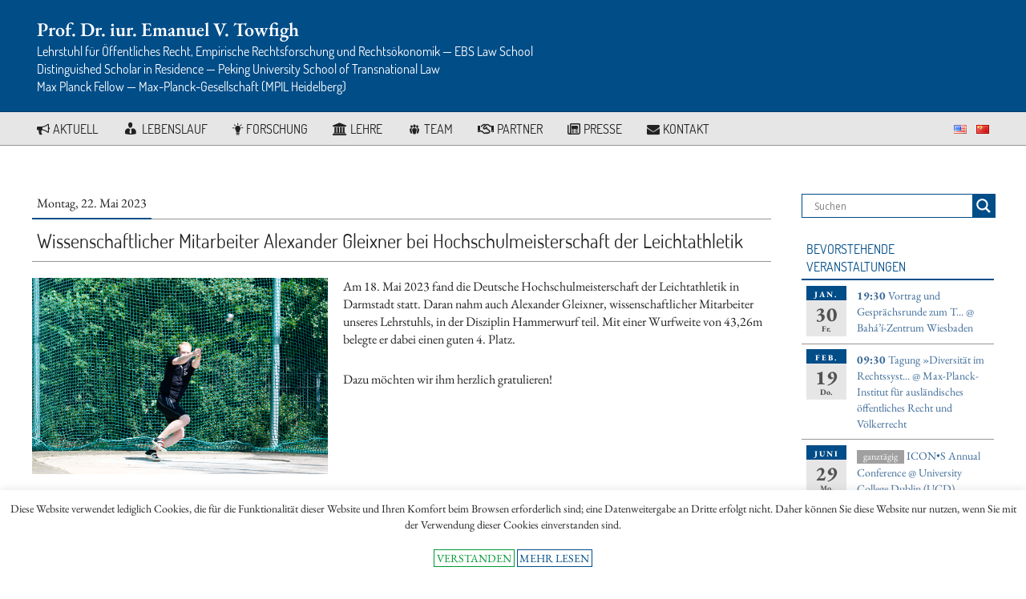

--- FILE ---
content_type: text/html; charset=UTF-8
request_url: https://www.towfigh.net/de/aktuell/wissmit-bei-hochschulmeisterschaft.html?ai1ec=cat_ids~244,243
body_size: 163786
content:
<!doctype html>
<html  xmlns="http://www.w3.org/1999/xhtml" prefix="dcterms: http://purl.org/dc/terms/" lang="de">
<head>
	<meta charset="UTF-8">
	<meta name="viewport" content="width=device-width, initial-scale=1">
	<link rel="profile" href="https://gmpg.org/xfn/11">
    <link rel="icon" href="https://www.towfigh.net/de/wp-content/themes/towfigh/favicon.png" type="image/png" />
	<link rel="shortcut icon" href="https://www.towfigh.net/de/wp-content/themes/towfigh/favicon.png" type="image/png" />
    
<link rel="copyright" type="text/html" title="Prof. Dr. iur. Emanuel V. Towfigh copyright information" href="https://www.towfigh.net/de/impressum" />
<meta name="description" content="Am 18. Mai 2023 fand die Deutsche Hochschulmeisterschaft der Leichtathletik in Darmstadt statt. Daran nahm auch Alexander Gleixner, wissenschaftlicher Mitarbeiter unseres Lehrstuhls, in der Disziplin Hammerwurf teil. Mit einer Wurfweite von 43,26m belegte er dabei einen guten 4. Platz." />
<meta name="keywords" content="neuigkeiten, ebs, ebs-methode, institution" />
<meta property="og:site_name" content="Prof. Dr. iur. Emanuel V. Towfigh" />
<meta property="og:type" content="article" />
<meta property="og:title" content="Wissenschaftlicher Mitarbeiter Alexander Gleixner bei Hochschulmeisterschaft der Leichtathletik" />
<meta property="og:url" content="https://www.towfigh.net/de/aktuell/wissmit-bei-hochschulmeisterschaft.html" />
<meta property="og:description" content="Am 18. Mai 2023 fand die Deutsche Hochschulmeisterschaft der Leichtathletik in Darmstadt statt. Daran nahm auch Alexander Gleixner, wissenschaftlicher Mitarbeiter unseres Lehrstuhls, in der Disziplin Hammerwurf teil. Mit einer Wurfweite von 43,26m belegte er dabei einen guten 4. Platz." />
<meta property="og:locale" content="de" />
<meta property="og:updated_time" content="2023-08-04T17:51:24+02:00" />
<meta property="og:image" content="https://www.towfigh.net/de/wp-content/uploads/2023_05_18_0158-scaled.jpg" />
<meta property="og:image:secure_url" content="https://www.towfigh.net/de/wp-content/uploads/2023_05_18_0158-scaled.jpg" />
<meta property="og:image:width" content="2560" />
<meta property="og:image:height" content="1707" />
<meta property="og:image:type" content="image/jpeg" />
<meta property="article:published_time" content="2023-05-22T15:56:59+02:00" />
<meta property="article:modified_time" content="2023-08-04T17:51:24+02:00" />
<meta property="article:author" content="https://www.towfigh.net/de/author/js" />
<meta property="article:publisher" content="https://www.facebook.com/emanuel.v.towfigh" />
<meta property="article:section" content="Neuigkeiten" />
<meta property="article:tag" content="neuigkeiten" />
<meta property="article:tag" content="ebs" />
<meta property="article:tag" content="ebs-methode" />
<meta property="article:tag" content="institution" />
<meta name="twitter:card" content="summary" />
<meta name="twitter:site" content="@etowfigh" />
<meta name="twitter:title" content="Wissenschaftlicher Mitarbeiter Alexander Gleixner bei Hochschulmeisterschaft der Leichtathletik" />
<meta name="twitter:description" content="Am 18. Mai 2023 fand die Deutsche Hochschulmeisterschaft der Leichtathletik in Darmstadt statt. Daran nahm auch Alexander Gleixner, wissenschaftlicher Mitarbeiter unseres Lehrstuhls, in der Disziplin Hammerwurf teil. Mit einer Wurfweite von 43,26m belegte er dabei einen guten 4. Platz." />
<meta name="twitter:image:src" content="https://www.towfigh.net/de/wp-content/uploads/2023_05_18_0158-scaled.jpg" />
<meta name="twitter:image:width" content="2560" />
<meta name="twitter:image:height" content="1707" />
<meta name="dcterms:title" content="Wissenschaftlicher Mitarbeiter Alexander Gleixner bei Hochschulmeisterschaft der Leichtathletik" />
<meta name="dcterms:identifier" content="https://www.towfigh.net/de/aktuell/wissmit-bei-hochschulmeisterschaft.html" />
<meta name="dcterms:creator" content="Schönemann, Julia" />
<meta name="dcterms:created" content="2023-05-22T15:56:59+02:00" />
<meta name="dcterms:available" content="2023-05-22T15:56:59+02:00" />
<meta name="dcterms:modified" content="2023-08-04T17:51:24+02:00" />
<meta name="dcterms:description" content="Am 18. Mai 2023 fand die Deutsche Hochschulmeisterschaft der Leichtathletik in Darmstadt statt. Daran nahm auch Alexander Gleixner, wissenschaftlicher Mitarbeiter unseres Lehrstuhls, in der Disziplin Hammerwurf teil. Mit einer Wurfweite von 43,26m belegte er dabei einen guten 4. Platz." />
<meta name="dcterms:subject" content="neuigkeiten" />
<meta name="dcterms:subject" content="ebs" />
<meta name="dcterms:subject" content="ebs-methode" />
<meta name="dcterms:subject" content="institution" />
<meta name="dcterms:language" content="de" />
<meta name="dcterms:publisher" content="https://www.towfigh.net/de/" />
<meta name="dcterms:rights" content="https://www.towfigh.net/de/impressum" />
<meta name="dcterms:coverage" content="World" />
<meta name="dcterms:type" content="Text" />
<meta name="dcterms:format" content="text/html" />
<meta name="dcterms:hasPart" content="https://www.towfigh.net/de/aktuell/wissmit-bei-hochschulmeisterschaft.html/attachment/2023_05_18_0158" />
<link rel="publisher" type="text/html" title="Prof. Dr. iur. Emanuel V. Towfigh" href="https://www.towfigh.net/de/" />
<link rel="author" type="text/html" title="Julia Schönemann" href="https://www.towfigh.net/de/author/js" />


<!-- MapPress Easy Google Maps Version:2.95.9 (https://www.mappresspro.com) -->
<meta name='robots' content='max-image-preview:large' />
<title>  Wissenschaftlicher Mitarbeiter Alexander Gleixner bei Hochschulmeisterschaft der Leichtathletik - Emanuel V. Towfigh</title><!-- Jetpack Site Verification Tags -->
<meta name="google-site-verification" content="W5vsUWY-nu3mdFV6rLOfiHXPXnFTugMzjKTAeibOnfU" />
<link rel='dns-prefetch' href='//stats.wp.com' />
<link rel='dns-prefetch' href='//stackpath.bootstrapcdn.com' />
<link rel='dns-prefetch' href='//v0.wordpress.com' />
<link rel='dns-prefetch' href='//widgets.wp.com' />
<link rel="alternate" type="application/rss+xml" title="Prof. Dr. iur. Emanuel V. Towfigh &raquo; Feed" href="https://www.towfigh.net/de/feed" />
<link rel="alternate" type="application/rss+xml" title="Prof. Dr. iur. Emanuel V. Towfigh &raquo; Kommentar-Feed" href="https://www.towfigh.net/de/comments/feed" />
<link rel="alternate" title="oEmbed (JSON)" type="application/json+oembed" href="https://www.towfigh.net/de/wp-json/oembed/1.0/embed?url=https%3A%2F%2Fwww.towfigh.net%2Fde%2Faktuell%2Fwissmit-bei-hochschulmeisterschaft.html" />
<link rel="alternate" title="oEmbed (XML)" type="text/xml+oembed" href="https://www.towfigh.net/de/wp-json/oembed/1.0/embed?url=https%3A%2F%2Fwww.towfigh.net%2Fde%2Faktuell%2Fwissmit-bei-hochschulmeisterschaft.html&#038;format=xml" />
  <style>
    :root {
      --include-mastodon-feed-bg-light: rgba(100, 100, 100, 0.15);
      --include-mastodon-feed-bg-dark: rgba(155, 155, 155, 0.15);
      --include-mastodon-feed-accent-color: rgb(86, 58, 204);
      --include-mastodon-feed-accent-font-color: rgb(255, 255, 255);
      --include-mastodon-feed-border-radius: 0.25rem;
    }

    .include-mastodon-feed-wrapper .include-mastodon-feed {
      list-style: none;
      padding-left: 0;
    }
    .include-mastodon-feed .status {
      display: block;
      margin: 0.5rem 0 1.5rem;
      border-radius: var(--include-mastodon-feed-border-radius);
      padding: 0.5rem;
      background: var(--include-mastodon-feed-bg-light);
    }
    .include-mastodon-feed .status a {
      color: var(--include-mastodon-feed-accent-color);
      text-decoration: none;
      word-wrap: break-word;
    }
    .include-mastodon-feed .status a:hover {
      text-decoration: underline;
    }
    .include-mastodon-feed .avatar {
      display: inline-block;
      height: 1.25rem;
      border-radius: var(--include-mastodon-feed-border-radius);
      vertical-align: top;
    }
    .include-mastodon-feed .account {
      font-size: 0.8rem;
    }
    .include-mastodon-feed .account a {
      display: inline-block;
    }
    .include-mastodon-feed .account .booster {
      float: right;
      font-style: italic;
    }
    .include-mastodon-feed .boosted .account > a:first-child,
    .include-mastodon-feed .contentWarning a {
      border-radius: var(--include-mastodon-feed-border-radius);
      padding: 0.15rem 0.5rem;
      background: var(--include-mastodon-feed-accent-color);
      color: var(--include-mastodon-feed-accent-font-color);
    }
    .include-mastodon-feed .boosted .account > a:first-child:hover,
    .include-mastodon-feed .contentWarning a:hover {
      border-radius: var(--include-mastodon-feed-border-radius);
      padding: 0.15rem 0.5rem;
      background: var(--include-mastodon-feed-accent-font-color);
      color: var(--include-mastodon-feed-accent-color);
      text-decoration: none;
    }
    .include-mastodon-feed .contentWrapper.boosted {
      margin: 0.5rem 0;
      padding: 0.5rem;
      background: var(--include-mastodon-feed-bg-light);
    }
    .include-mastodon-feed .contentWarning {
      text-align: center;
      margin: 1rem;
      padding: 1rem;
    }
    .include-mastodon-feed .contentWarning .title {
      font-weight: bold;
    }
    .include-mastodon-feed img.emoji {
      height: 1rem;
    }
    .include-mastodon-feed .content .invisible {
      display: none;
    }
    .include-mastodon-feed .media {
      display: flex;
      list-style: none;
      padding: 0;
      justify-content: space-around;
      align-items: center;
      flex-wrap: wrap;
      gap: 0.5rem;
      margin: 1rem;
    }
    .include-mastodon-feed .media > * {
      display: block;
      flex-basis: calc(50% - 0.5rem);
      flex-grow: 1;
    }
    .include-mastodon-feed .media > .image {
      font-size: 0.8rem;
      font-weight: bold;
      text-align: center;
    }
    .include-mastodon-feed .media > .image a { 
      border-radius: var(--include-mastodon-feed-border-radius);
      display: block;
      aspect-ratio: 1.618;                                                      
      background-size: cover;
      background-position: center;
    }
        .include-mastodon-feed .media > .image a:hover {
      filter: contrast(110%) brightness(130%) saturate(130%);
    }
    .include-mastodon-feed .media > .image a img {
      width: 100%;
    }
    .include-mastodon-feed .media > .gifv video,
    .include-mastodon-feed .media > .video video {
      width: 100%;
      max-width: 100%;
    }
    .include-mastodon-feed .media > .video .hint {
      margin-bottom: 1rem;
      font-style: italic;
    }
    .include-mastodon-feed .media > .video {
      margin-top: -1rem;
      text-align: center;
      font-size: .9rem;
    }
    .include-mastodon-feed .media > .audio {

    }
    .include-mastodon-feed .media > .audio audio {
      width: 80%;
    }
    .include-mastodon-feed .media > .audio .has-preview {
      background-position: center;
      background-size: contain;
      background-repeat: no-repeat;
      padding-bottom: 1rem;
    }
    .include-mastodon-feed .media > .audio .has-preview audio {
      margin: 7rem 0 1rem;
    }
    .include-mastodon-feed .media > .audio {
      text-align: center;
    }
    .include-mastodon-feed .media > .audio .description {
      margin-top: 1rem;
      font-size: .9rem;
    }

    .include-mastodon-feed .card {
      border-radius: var(--include-mastodon-feed-border-radius);
      margin: 1rem 0.5rem;
    }
    .include-mastodon-feed .card iframe {
      border-radius: var(--include-mastodon-feed-border-radius);
      width: 100%;
      height: 100%;
      aspect-ratio: 2 / 1.25;
    }
    .include-mastodon-feed .card a {
      border-radius: var(--include-mastodon-feed-border-radius);
      display: block;
      text-decoration: none;
      color: #000;
    }
    .include-mastodon-feed.dark .card a {
      color: #fff;
    }
    .include-mastodon-feed .card a:hover {
      text-decoration: none;
      background: var(--include-mastodon-feed-accent-color);
      color: var(--include-mastodon-feed-accent-font-color);
    }
    .include-mastodon-feed .card .meta {
      background: var(--include-mastodon-feed-bg-light);
      font-size: 0.8rem;
      padding: 1rem;
    }
    .include-mastodon-feed .card .image {
      margin-bottom: 0.5rem;
      text-align: center;
    }
    .include-mastodon-feed .card .image img {
      max-width: 75%;
    }
    .include-mastodon-feed .card .title {
      font-weight: bold;
    }
    .include-mastodon-feed.dark .status,
    .include-mastodon-feed.dark .contentWrapper.boosted,
    .include-mastodon-feed.dark .card {
      background: var(--include-mastodon-feed-bg-dark);
    }
  </style>
<style id='wp-img-auto-sizes-contain-inline-css' type='text/css'>
img:is([sizes=auto i],[sizes^="auto," i]){contain-intrinsic-size:3000px 1500px}
/*# sourceURL=wp-img-auto-sizes-contain-inline-css */
</style>
<link rel='stylesheet' id='ai1ec_style-css' href='//www.towfigh.net/emanuel/de/wp-content/plugins/all-in-one-event-calendar/public/themes-ai1ec/vortex/css/ai1ec_parsed_css.css?ver=3.0.0' type='text/css' media='all' />
<link rel='stylesheet' id='pack-academic-css' href='https://www.towfigh.net/de/wp-content/fontpacks/academic/css/academic.css?ver=1609856921' type='text/css' media='all' />
<link rel='stylesheet' id='pack-academic_icons-css' href='https://www.towfigh.net/de/wp-content/fontpacks/academic_icons/css/academic_icons.css?ver=1555052628' type='text/css' media='all' />
<link rel='stylesheet' id='dashicons-css' href='https://www.towfigh.net/de/wp-includes/css/dashicons.min.css?ver=6.9' type='text/css' media='all' />
<link rel='stylesheet' id='elusive-css' href='https://www.towfigh.net/de/wp-content/plugins/menu-icons/vendor/codeinwp/icon-picker/css/types/elusive.min.css?ver=2.0' type='text/css' media='all' />
<link rel='stylesheet' id='menu-icon-font-awesome-css' href='https://www.towfigh.net/de/wp-content/plugins/menu-icons/css/fontawesome/css/all.min.css?ver=5.15.4' type='text/css' media='all' />
<link rel='stylesheet' id='foundation-icons-css' href='https://www.towfigh.net/de/wp-content/plugins/menu-icons/vendor/codeinwp/icon-picker/css/types/foundation-icons.min.css?ver=3.0' type='text/css' media='all' />
<link rel='stylesheet' id='genericons-css' href='https://www.towfigh.net/de/wp-content/plugins/menu-icons/vendor/codeinwp/icon-picker/css/types/genericons.min.css?ver=3.4' type='text/css' media='all' />
<link rel='stylesheet' id='menu-icons-extra-css' href='https://www.towfigh.net/de/wp-content/plugins/menu-icons/css/extra.min.css?ver=0.13.20' type='text/css' media='all' />
<link rel='stylesheet' id='external-links-css' href='https://www.towfigh.net/de/wp-content/plugins/sem-external-links/sem-external-links.css?ver=20090903' type='text/css' media='all' />
<style id='wp-emoji-styles-inline-css' type='text/css'>

	img.wp-smiley, img.emoji {
		display: inline !important;
		border: none !important;
		box-shadow: none !important;
		height: 1em !important;
		width: 1em !important;
		margin: 0 0.07em !important;
		vertical-align: -0.1em !important;
		background: none !important;
		padding: 0 !important;
	}
/*# sourceURL=wp-emoji-styles-inline-css */
</style>
<link rel='stylesheet' id='wp-block-library-css' href='https://www.towfigh.net/de/wp-includes/css/dist/block-library/style.min.css?ver=6.9' type='text/css' media='all' />
<link rel='stylesheet' id='mediaelement-css' href='https://www.towfigh.net/de/wp-includes/js/mediaelement/mediaelementplayer-legacy.min.css?ver=4.2.17' type='text/css' media='all' />
<link rel='stylesheet' id='wp-mediaelement-css' href='https://www.towfigh.net/de/wp-includes/js/mediaelement/wp-mediaelement.min.css?ver=6.9' type='text/css' media='all' />
<style id='global-styles-inline-css' type='text/css'>
:root{--wp--preset--aspect-ratio--square: 1;--wp--preset--aspect-ratio--4-3: 4/3;--wp--preset--aspect-ratio--3-4: 3/4;--wp--preset--aspect-ratio--3-2: 3/2;--wp--preset--aspect-ratio--2-3: 2/3;--wp--preset--aspect-ratio--16-9: 16/9;--wp--preset--aspect-ratio--9-16: 9/16;--wp--preset--color--black: #000000;--wp--preset--color--cyan-bluish-gray: #abb8c3;--wp--preset--color--white: #ffffff;--wp--preset--color--pale-pink: #f78da7;--wp--preset--color--vivid-red: #cf2e2e;--wp--preset--color--luminous-vivid-orange: #ff6900;--wp--preset--color--luminous-vivid-amber: #fcb900;--wp--preset--color--light-green-cyan: #7bdcb5;--wp--preset--color--vivid-green-cyan: #00d084;--wp--preset--color--pale-cyan-blue: #8ed1fc;--wp--preset--color--vivid-cyan-blue: #0693e3;--wp--preset--color--vivid-purple: #9b51e0;--wp--preset--gradient--vivid-cyan-blue-to-vivid-purple: linear-gradient(135deg,rgb(6,147,227) 0%,rgb(155,81,224) 100%);--wp--preset--gradient--light-green-cyan-to-vivid-green-cyan: linear-gradient(135deg,rgb(122,220,180) 0%,rgb(0,208,130) 100%);--wp--preset--gradient--luminous-vivid-amber-to-luminous-vivid-orange: linear-gradient(135deg,rgb(252,185,0) 0%,rgb(255,105,0) 100%);--wp--preset--gradient--luminous-vivid-orange-to-vivid-red: linear-gradient(135deg,rgb(255,105,0) 0%,rgb(207,46,46) 100%);--wp--preset--gradient--very-light-gray-to-cyan-bluish-gray: linear-gradient(135deg,rgb(238,238,238) 0%,rgb(169,184,195) 100%);--wp--preset--gradient--cool-to-warm-spectrum: linear-gradient(135deg,rgb(74,234,220) 0%,rgb(151,120,209) 20%,rgb(207,42,186) 40%,rgb(238,44,130) 60%,rgb(251,105,98) 80%,rgb(254,248,76) 100%);--wp--preset--gradient--blush-light-purple: linear-gradient(135deg,rgb(255,206,236) 0%,rgb(152,150,240) 100%);--wp--preset--gradient--blush-bordeaux: linear-gradient(135deg,rgb(254,205,165) 0%,rgb(254,45,45) 50%,rgb(107,0,62) 100%);--wp--preset--gradient--luminous-dusk: linear-gradient(135deg,rgb(255,203,112) 0%,rgb(199,81,192) 50%,rgb(65,88,208) 100%);--wp--preset--gradient--pale-ocean: linear-gradient(135deg,rgb(255,245,203) 0%,rgb(182,227,212) 50%,rgb(51,167,181) 100%);--wp--preset--gradient--electric-grass: linear-gradient(135deg,rgb(202,248,128) 0%,rgb(113,206,126) 100%);--wp--preset--gradient--midnight: linear-gradient(135deg,rgb(2,3,129) 0%,rgb(40,116,252) 100%);--wp--preset--font-size--small: 13px;--wp--preset--font-size--medium: 20px;--wp--preset--font-size--large: 36px;--wp--preset--font-size--x-large: 42px;--wp--preset--spacing--20: 0.44rem;--wp--preset--spacing--30: 0.67rem;--wp--preset--spacing--40: 1rem;--wp--preset--spacing--50: 1.5rem;--wp--preset--spacing--60: 2.25rem;--wp--preset--spacing--70: 3.38rem;--wp--preset--spacing--80: 5.06rem;--wp--preset--shadow--natural: 6px 6px 9px rgba(0, 0, 0, 0.2);--wp--preset--shadow--deep: 12px 12px 50px rgba(0, 0, 0, 0.4);--wp--preset--shadow--sharp: 6px 6px 0px rgba(0, 0, 0, 0.2);--wp--preset--shadow--outlined: 6px 6px 0px -3px rgb(255, 255, 255), 6px 6px rgb(0, 0, 0);--wp--preset--shadow--crisp: 6px 6px 0px rgb(0, 0, 0);}:where(.is-layout-flex){gap: 0.5em;}:where(.is-layout-grid){gap: 0.5em;}body .is-layout-flex{display: flex;}.is-layout-flex{flex-wrap: wrap;align-items: center;}.is-layout-flex > :is(*, div){margin: 0;}body .is-layout-grid{display: grid;}.is-layout-grid > :is(*, div){margin: 0;}:where(.wp-block-columns.is-layout-flex){gap: 2em;}:where(.wp-block-columns.is-layout-grid){gap: 2em;}:where(.wp-block-post-template.is-layout-flex){gap: 1.25em;}:where(.wp-block-post-template.is-layout-grid){gap: 1.25em;}.has-black-color{color: var(--wp--preset--color--black) !important;}.has-cyan-bluish-gray-color{color: var(--wp--preset--color--cyan-bluish-gray) !important;}.has-white-color{color: var(--wp--preset--color--white) !important;}.has-pale-pink-color{color: var(--wp--preset--color--pale-pink) !important;}.has-vivid-red-color{color: var(--wp--preset--color--vivid-red) !important;}.has-luminous-vivid-orange-color{color: var(--wp--preset--color--luminous-vivid-orange) !important;}.has-luminous-vivid-amber-color{color: var(--wp--preset--color--luminous-vivid-amber) !important;}.has-light-green-cyan-color{color: var(--wp--preset--color--light-green-cyan) !important;}.has-vivid-green-cyan-color{color: var(--wp--preset--color--vivid-green-cyan) !important;}.has-pale-cyan-blue-color{color: var(--wp--preset--color--pale-cyan-blue) !important;}.has-vivid-cyan-blue-color{color: var(--wp--preset--color--vivid-cyan-blue) !important;}.has-vivid-purple-color{color: var(--wp--preset--color--vivid-purple) !important;}.has-black-background-color{background-color: var(--wp--preset--color--black) !important;}.has-cyan-bluish-gray-background-color{background-color: var(--wp--preset--color--cyan-bluish-gray) !important;}.has-white-background-color{background-color: var(--wp--preset--color--white) !important;}.has-pale-pink-background-color{background-color: var(--wp--preset--color--pale-pink) !important;}.has-vivid-red-background-color{background-color: var(--wp--preset--color--vivid-red) !important;}.has-luminous-vivid-orange-background-color{background-color: var(--wp--preset--color--luminous-vivid-orange) !important;}.has-luminous-vivid-amber-background-color{background-color: var(--wp--preset--color--luminous-vivid-amber) !important;}.has-light-green-cyan-background-color{background-color: var(--wp--preset--color--light-green-cyan) !important;}.has-vivid-green-cyan-background-color{background-color: var(--wp--preset--color--vivid-green-cyan) !important;}.has-pale-cyan-blue-background-color{background-color: var(--wp--preset--color--pale-cyan-blue) !important;}.has-vivid-cyan-blue-background-color{background-color: var(--wp--preset--color--vivid-cyan-blue) !important;}.has-vivid-purple-background-color{background-color: var(--wp--preset--color--vivid-purple) !important;}.has-black-border-color{border-color: var(--wp--preset--color--black) !important;}.has-cyan-bluish-gray-border-color{border-color: var(--wp--preset--color--cyan-bluish-gray) !important;}.has-white-border-color{border-color: var(--wp--preset--color--white) !important;}.has-pale-pink-border-color{border-color: var(--wp--preset--color--pale-pink) !important;}.has-vivid-red-border-color{border-color: var(--wp--preset--color--vivid-red) !important;}.has-luminous-vivid-orange-border-color{border-color: var(--wp--preset--color--luminous-vivid-orange) !important;}.has-luminous-vivid-amber-border-color{border-color: var(--wp--preset--color--luminous-vivid-amber) !important;}.has-light-green-cyan-border-color{border-color: var(--wp--preset--color--light-green-cyan) !important;}.has-vivid-green-cyan-border-color{border-color: var(--wp--preset--color--vivid-green-cyan) !important;}.has-pale-cyan-blue-border-color{border-color: var(--wp--preset--color--pale-cyan-blue) !important;}.has-vivid-cyan-blue-border-color{border-color: var(--wp--preset--color--vivid-cyan-blue) !important;}.has-vivid-purple-border-color{border-color: var(--wp--preset--color--vivid-purple) !important;}.has-vivid-cyan-blue-to-vivid-purple-gradient-background{background: var(--wp--preset--gradient--vivid-cyan-blue-to-vivid-purple) !important;}.has-light-green-cyan-to-vivid-green-cyan-gradient-background{background: var(--wp--preset--gradient--light-green-cyan-to-vivid-green-cyan) !important;}.has-luminous-vivid-amber-to-luminous-vivid-orange-gradient-background{background: var(--wp--preset--gradient--luminous-vivid-amber-to-luminous-vivid-orange) !important;}.has-luminous-vivid-orange-to-vivid-red-gradient-background{background: var(--wp--preset--gradient--luminous-vivid-orange-to-vivid-red) !important;}.has-very-light-gray-to-cyan-bluish-gray-gradient-background{background: var(--wp--preset--gradient--very-light-gray-to-cyan-bluish-gray) !important;}.has-cool-to-warm-spectrum-gradient-background{background: var(--wp--preset--gradient--cool-to-warm-spectrum) !important;}.has-blush-light-purple-gradient-background{background: var(--wp--preset--gradient--blush-light-purple) !important;}.has-blush-bordeaux-gradient-background{background: var(--wp--preset--gradient--blush-bordeaux) !important;}.has-luminous-dusk-gradient-background{background: var(--wp--preset--gradient--luminous-dusk) !important;}.has-pale-ocean-gradient-background{background: var(--wp--preset--gradient--pale-ocean) !important;}.has-electric-grass-gradient-background{background: var(--wp--preset--gradient--electric-grass) !important;}.has-midnight-gradient-background{background: var(--wp--preset--gradient--midnight) !important;}.has-small-font-size{font-size: var(--wp--preset--font-size--small) !important;}.has-medium-font-size{font-size: var(--wp--preset--font-size--medium) !important;}.has-large-font-size{font-size: var(--wp--preset--font-size--large) !important;}.has-x-large-font-size{font-size: var(--wp--preset--font-size--x-large) !important;}
/*# sourceURL=global-styles-inline-css */
</style>

<style id='classic-theme-styles-inline-css' type='text/css'>
/*! This file is auto-generated */
.wp-block-button__link{color:#fff;background-color:#32373c;border-radius:9999px;box-shadow:none;text-decoration:none;padding:calc(.667em + 2px) calc(1.333em + 2px);font-size:1.125em}.wp-block-file__button{background:#32373c;color:#fff;text-decoration:none}
/*# sourceURL=/wp-includes/css/classic-themes.min.css */
</style>
<link rel='stylesheet' id='contact-form-7-css' href='https://www.towfigh.net/de/wp-content/plugins/contact-form-7/includes/css/styles.css?ver=6.1.4' type='text/css' media='all' />
<link rel='stylesheet' id='responsive-lightbox-swipebox-css' href='https://www.towfigh.net/de/wp-content/plugins/responsive-lightbox/assets/swipebox/swipebox.min.css?ver=1.5.2' type='text/css' media='all' />
<link rel='stylesheet' id='wp-date-remover-css' href='https://www.towfigh.net/de/wp-content/plugins/wp-date-remover/public/css/wp-date-remover-public.css?ver=1.0.0' type='text/css' media='all' />
<link rel='stylesheet' id='wp-h5p-xapi-css' href='https://www.towfigh.net/de/wp-content/plugins/wp-h5p-xapi/wp-h5p-xapi.css?ver=6.9' type='text/css' media='all' />
<link rel='stylesheet' id='ppress-frontend-css' href='https://www.towfigh.net/de/wp-content/plugins/wp-user-avatar/assets/css/frontend.min.css?ver=4.16.8' type='text/css' media='all' />
<link rel='stylesheet' id='ppress-flatpickr-css' href='https://www.towfigh.net/de/wp-content/plugins/wp-user-avatar/assets/flatpickr/flatpickr.min.css?ver=4.16.8' type='text/css' media='all' />
<link rel='stylesheet' id='ppress-select2-css' href='https://www.towfigh.net/de/wp-content/plugins/wp-user-avatar/assets/select2/select2.min.css?ver=6.9' type='text/css' media='all' />
<link rel='stylesheet' id='cookie-law-info-css' href='https://www.towfigh.net/de/wp-content/plugins/cookie-law-info/legacy/public/css/cookie-law-info-public.css?ver=3.3.9.1' type='text/css' media='all' />
<link rel='stylesheet' id='cookie-law-info-gdpr-css' href='https://www.towfigh.net/de/wp-content/plugins/cookie-law-info/legacy/public/css/cookie-law-info-gdpr.css?ver=3.3.9.1' type='text/css' media='all' />
<link rel='stylesheet' id='easy-facebook-likebox-custom-fonts-css' href='https://www.towfigh.net/de/wp-content/plugins/easy-facebook-likebox/frontend/assets/css/esf-custom-fonts.css?ver=6.9' type='text/css' media='all' />
<link rel='stylesheet' id='easy-facebook-likebox-popup-styles-css' href='https://www.towfigh.net/de/wp-content/plugins/easy-facebook-likebox/facebook/frontend/assets/css/esf-free-popup.css?ver=6.7.2' type='text/css' media='all' />
<link rel='stylesheet' id='easy-facebook-likebox-frontend-css' href='https://www.towfigh.net/de/wp-content/plugins/easy-facebook-likebox/facebook/frontend/assets/css/easy-facebook-likebox-frontend.css?ver=6.7.2' type='text/css' media='all' />
<link rel='stylesheet' id='easy-facebook-likebox-customizer-style-css' href='https://www.towfigh.net/de/wp-admin/admin-ajax.php?action=easy-facebook-likebox-customizer-style&#038;ver=6.7.2' type='text/css' media='all' />
<link rel='stylesheet' id='mappress-leaflet-css' href='https://www.towfigh.net/de/wp-content/plugins/mappress-google-maps-for-wordpress/lib/leaflet/leaflet.css?ver=1.7.1' type='text/css' media='all' />
<link rel='stylesheet' id='mappress-css' href='https://www.towfigh.net/de/wp-content/plugins/mappress-google-maps-for-wordpress/css/mappress.css?ver=2.95.9' type='text/css' media='all' />
<link rel='stylesheet' id='h5p-plugin-styles-css' href='https://www.towfigh.net/de/wp-content/plugins/h5p/h5p-php-library/styles/h5p.css?ver=1.16.2' type='text/css' media='all' />
<link rel='stylesheet' id='towfigh-net-style-css' href='https://www.towfigh.net/de/wp-content/themes/towfigh/style.css?ver=6.9' type='text/css' media='all' />
<link rel='stylesheet' id='towfigh-net-print-css' href='https://www.towfigh.net/de/wp-content/themes/towfigh/css/print.css?ver=6.9' type='text/css' media='all' />
<link rel='stylesheet' id='towfigh-academic-icons-css' href='https://www.towfigh.net/de/wp-content/themes/towfigh/../../fontpacks/academic_icons/css/academic_icons.css?ver=6.9' type='text/css' media='all' />
<link rel='stylesheet' id='font-awesome-css' href='//stackpath.bootstrapcdn.com/font-awesome/4.7.0/css/font-awesome.min.css?ver=6.9' type='text/css' media='all' />
<link rel='stylesheet' id='flexslidercss-css' href='https://www.towfigh.net/de/wp-content/themes/towfigh/css/flexslider.css' type='text/css' media='' />
<link rel='stylesheet' id='wpdreams-asl-basic-css' href='https://www.towfigh.net/de/wp-content/plugins/ajax-search-lite/css/style.basic.css?ver=4.13.4' type='text/css' media='all' />
<style id='wpdreams-asl-basic-inline-css' type='text/css'>

					div[id*='ajaxsearchlitesettings'].searchsettings .asl_option_inner label {
						font-size: 0px !important;
						color: rgba(0, 0, 0, 0);
					}
					div[id*='ajaxsearchlitesettings'].searchsettings .asl_option_inner label:after {
						font-size: 11px !important;
						position: absolute;
						top: 0;
						left: 0;
						z-index: 1;
					}
					.asl_w_container {
						width: 100%;
						margin: 0px 0px 0px 0px;
						min-width: 200px;
					}
					div[id*='ajaxsearchlite'].asl_m {
						width: 100%;
					}
					div[id*='ajaxsearchliteres'].wpdreams_asl_results div.resdrg span.highlighted {
						font-weight: bold;
						color: rgba(217, 49, 43, 1);
						background-color: rgba(238, 238, 238, 1);
					}
					div[id*='ajaxsearchliteres'].wpdreams_asl_results .results img.asl_image {
						width: 70px;
						height: 70px;
						object-fit: cover;
					}
					div[id*='ajaxsearchlite'].asl_r .results {
						max-height: none;
					}
					div[id*='ajaxsearchlite'].asl_r {
						position: absolute;
					}
				
							.asl_w, .asl_w * {font-family:&quot;Crimson Text&quot; !important;}
							.asl_m input[type=search]::placeholder{font-family:&quot;Crimson Text&quot; !important;}
							.asl_m input[type=search]::-webkit-input-placeholder{font-family:&quot;Crimson Text&quot; !important;}
							.asl_m input[type=search]::-moz-placeholder{font-family:&quot;Crimson Text&quot; !important;}
							.asl_m input[type=search]:-ms-input-placeholder{font-family:&quot;Crimson Text&quot; !important;}
						
						.asl_m, .asl_m .probox {
							background-color: rgba(255, 255, 255, 1) !important;
							background-image: none !important;
							-webkit-background-image: none !important;
							-ms-background-image: none !important;
						}
					
						.asl_m .probox svg {
							fill: rgb(255, 255, 255) !important;
						}
						.asl_m .probox .innericon {
							background-color: rgb(0, 77, 136) !important;
							background-image: none !important;
							-webkit-background-image: none !important;
							-ms-background-image: none !important;
						}
					
						div.asl_m.asl_w {
							border:1px solid rgb(0, 77, 136) !important;border-radius:0px 0px 0px 0px !important;
							box-shadow: none !important;
						}
						div.asl_m.asl_w .probox {border: none !important;}
					
						div.asl_r.asl_w.vertical .results .item::after {
							display: block;
							position: absolute;
							bottom: 0;
							content: '';
							height: 1px;
							width: 100%;
							background: #D8D8D8;
						}
						div.asl_r.asl_w.vertical .results .item.asl_last_item::after {
							display: none;
						}
					 @media (prefers-color-scheme: dark) {

div.asl_m .probox {
      background: #111 !important;
 }
    
div.asl_w .probox .proinput input::placeholder {
      color: rgba(255,255,255,1.00) !important;
}
    
div.asl_r.vertical {
      background: #111;
}

#ajaxsearchlite1 .probox .proinput input, div.asl_w .probox .proinput input {
  color: #fff !important;
}

div.asl_r.asl_w.vertical .results .item::after {
  background: #353535;
}

div.asl_r .results .item {
  background: #111;
}

div.asl_r p.showmore span {
  border: 1px solid #353535;
}

div.asl_r p.showmore {
  background-color: #111;
}

div.asl_r .results .item {
  background: #111;
  border-left: 1px solid #353535;
  border-right: 1px solid #353535;
}

div.asl_w .probox .proinput input::placeholder {
      color: rgba(238,238,238,1.00) !important;
    }

}
/*# sourceURL=wpdreams-asl-basic-inline-css */
</style>
<link rel='stylesheet' id='wpdreams-asl-instance-css' href='https://www.towfigh.net/de/wp-content/plugins/ajax-search-lite/css/style-underline.css?ver=4.13.4' type='text/css' media='all' />
<link rel='stylesheet' id='newsletter-css' href='https://www.towfigh.net/de/wp-content/plugins/newsletter/style.css?ver=9.1.1' type='text/css' media='all' />
<link rel='stylesheet' id='esf-custom-fonts-css' href='https://www.towfigh.net/de/wp-content/plugins/easy-facebook-likebox/frontend/assets/css/esf-custom-fonts.css?ver=6.9' type='text/css' media='all' />
<link rel='stylesheet' id='esf-insta-frontend-css' href='https://www.towfigh.net/de/wp-content/plugins/easy-facebook-likebox//instagram/frontend/assets/css/esf-insta-frontend.css?ver=6.9' type='text/css' media='all' />
<link rel='stylesheet' id='esf-insta-customizer-style-css' href='https://www.towfigh.net/de/wp-admin/admin-ajax.php?action=esf-insta-customizer-style&#038;ver=6.9' type='text/css' media='all' />
<link rel='stylesheet' id='heateor_sss_frontend_css-css' href='https://www.towfigh.net/de/wp-content/plugins/sassy-social-share/public/css/sassy-social-share-public.css?ver=3.3.79' type='text/css' media='all' />
<style id='heateor_sss_frontend_css-inline-css' type='text/css'>
.heateor_sss_button_instagram span.heateor_sss_svg,a.heateor_sss_instagram span.heateor_sss_svg{background:radial-gradient(circle at 30% 107%,#fdf497 0,#fdf497 5%,#fd5949 45%,#d6249f 60%,#285aeb 90%)}div.heateor_sss_horizontal_sharing a.heateor_sss_button_instagram span{background:#004d88!important;}div.heateor_sss_standard_follow_icons_container a.heateor_sss_button_instagram span{background:#004d88}div.heateor_sss_horizontal_sharing a.heateor_sss_button_instagram span:hover{background:#fff!important;}div.heateor_sss_standard_follow_icons_container a.heateor_sss_button_instagram span:hover{background:#fff}div.heateor_sss_vertical_sharing  a.heateor_sss_button_instagram span{background:#004d88!important;}div.heateor_sss_floating_follow_icons_container a.heateor_sss_button_instagram span{background:#004d88}div.heateor_sss_vertical_sharing a.heateor_sss_button_instagram span:hover{background:#fff!important;}div.heateor_sss_floating_follow_icons_container a.heateor_sss_button_instagram span:hover{background:#fff}.heateor_sss_horizontal_sharing .heateor_sss_svg,.heateor_sss_standard_follow_icons_container .heateor_sss_svg{background-color:#004d88!important;background:#004d88!important;color:#fff;border-width:1px;border-style:solid;border-color:#004d88}div.heateor_sss_horizontal_sharing span.heateor_sss_svg svg:hover path:not(.heateor_sss_no_fill),div.heateor_sss_horizontal_sharing span.heateor_sss_svg svg:hover ellipse, div.heateor_sss_horizontal_sharing span.heateor_sss_svg svg:hover circle, div.heateor_sss_horizontal_sharing span.heateor_sss_svg svg:hover polygon, div.heateor_sss_horizontal_sharing span.heateor_sss_svg svg:hover rect:not(.heateor_sss_no_fill){fill:#004d88}div.heateor_sss_horizontal_sharing span.heateor_sss_svg svg:hover path.heateor_sss_svg_stroke, div.heateor_sss_horizontal_sharing span.heateor_sss_svg svg:hover rect.heateor_sss_svg_stroke{stroke:#004d88}.heateor_sss_horizontal_sharing span.heateor_sss_svg:hover,.heateor_sss_standard_follow_icons_container span.heateor_sss_svg:hover{background-color:#fff!important;background:#fff!importantcolor:#004d88;border-color:#004d88;}.heateor_sss_vertical_sharing span.heateor_sss_svg,.heateor_sss_floating_follow_icons_container span.heateor_sss_svg{background-color:#004d88!important;background:#004d88!important;color:#fff;border-width:1px;border-style:solid;border-color:#004d88;}div.heateor_sss_vertical_sharing span.heateor_sss_svg svg:hover path:not(.heateor_sss_no_fill),div.heateor_sss_vertical_sharing span.heateor_sss_svg svg:hover ellipse, div.heateor_sss_vertical_sharing span.heateor_sss_svg svg:hover circle, div.heateor_sss_vertical_sharing span.heateor_sss_svg svg:hover polygon{fill:#004d88}div.heateor_sss_vertical_sharing span.heateor_sss_svg svg:hover path.heateor_sss_svg_stroke{stroke:#004d88}.heateor_sss_vertical_sharing span.heateor_sss_svg:hover,.heateor_sss_floating_follow_icons_container span.heateor_sss_svg:hover{background-color:#fff!important;background:#fff!important;color:#004d88;border-color:#004d88;}@media screen and (max-width:783px) {.heateor_sss_vertical_sharing{display:none!important}}
/*# sourceURL=heateor_sss_frontend_css-inline-css */
</style>
<link rel='stylesheet' id='open-sans-css' href='https://fonts.googleapis.com/css?family=Open+Sans%3A300italic%2C400italic%2C600italic%2C300%2C400%2C600&#038;subset=latin%2Clatin-ext&#038;display=fallback&#038;ver=6.9' type='text/css' media='all' />
<link rel='stylesheet' id='jetpack_likes-css' href='https://www.towfigh.net/de/wp-content/plugins/jetpack/modules/likes/style.css?ver=15.4' type='text/css' media='all' />
<script type="text/javascript" src="https://www.towfigh.net/de/wp-content/plugins/svg-support/vendor/DOMPurify/DOMPurify.min.js?ver=2.5.8" id="bodhi-dompurify-library-js"></script>
<script type="text/javascript" src="https://www.towfigh.net/de/wp-includes/js/jquery/jquery.min.js?ver=3.7.1" id="jquery-core-js"></script>
<script type="text/javascript" src="https://www.towfigh.net/de/wp-includes/js/jquery/jquery-migrate.min.js?ver=3.4.1" id="jquery-migrate-js"></script>
<script type="text/javascript" src="https://www.towfigh.net/de/wp-content/plugins/responsive-lightbox/assets/dompurify/purify.min.js?ver=3.3.1" id="dompurify-js"></script>
<script type="text/javascript" id="responsive-lightbox-sanitizer-js-before">
/* <![CDATA[ */
window.RLG = window.RLG || {}; window.RLG.sanitizeAllowedHosts = ["youtube.com","www.youtube.com","youtu.be","vimeo.com","player.vimeo.com"];
//# sourceURL=responsive-lightbox-sanitizer-js-before
/* ]]> */
</script>
<script type="text/javascript" src="https://www.towfigh.net/de/wp-content/plugins/responsive-lightbox/js/sanitizer.js?ver=2.6.1" id="responsive-lightbox-sanitizer-js"></script>
<script type="text/javascript" src="https://www.towfigh.net/de/wp-content/plugins/responsive-lightbox/assets/swipebox/jquery.swipebox.min.js?ver=1.5.2" id="responsive-lightbox-swipebox-js"></script>
<script type="text/javascript" src="https://www.towfigh.net/de/wp-includes/js/underscore.min.js?ver=1.13.7" id="underscore-js"></script>
<script type="text/javascript" src="https://www.towfigh.net/de/wp-content/plugins/responsive-lightbox/assets/infinitescroll/infinite-scroll.pkgd.min.js?ver=4.0.1" id="responsive-lightbox-infinite-scroll-js"></script>
<script type="text/javascript" id="responsive-lightbox-js-before">
/* <![CDATA[ */
var rlArgs = {"script":"swipebox","selector":"lightbox","customEvents":"","activeGalleries":true,"animation":true,"hideCloseButtonOnMobile":false,"removeBarsOnMobile":false,"hideBars":true,"hideBarsDelay":5000,"videoMaxWidth":1080,"useSVG":false,"loopAtEnd":false,"woocommerce_gallery":false,"ajaxurl":"https:\/\/www.towfigh.net\/de\/wp-admin\/admin-ajax.php","nonce":"4ca08bbd75","preview":false,"postId":24763,"scriptExtension":false};

//# sourceURL=responsive-lightbox-js-before
/* ]]> */
</script>
<script type="text/javascript" src="https://www.towfigh.net/de/wp-content/plugins/responsive-lightbox/js/front.js?ver=2.6.1" id="responsive-lightbox-js"></script>
<script type="text/javascript" id="bodhi_svg_inline-js-extra">
/* <![CDATA[ */
var svgSettings = {"skipNested":""};
//# sourceURL=bodhi_svg_inline-js-extra
/* ]]> */
</script>
<script type="text/javascript" src="https://www.towfigh.net/de/wp-content/plugins/svg-support/js/min/svgs-inline-min.js" id="bodhi_svg_inline-js"></script>
<script type="text/javascript" id="bodhi_svg_inline-js-after">
/* <![CDATA[ */
cssTarget={"Bodhi":"img.style-svg","ForceInlineSVG":"style-svg"};ForceInlineSVGActive="false";frontSanitizationEnabled="on";
//# sourceURL=bodhi_svg_inline-js-after
/* ]]> */
</script>
<script type="text/javascript" src="https://www.towfigh.net/de/wp-content/plugins/wp-date-remover/public/js/wp-date-remover-public.js?ver=1.0.0" id="wp-date-remover-js"></script>
<script type="text/javascript" id="wp-h5p-xapi-js-extra">
/* <![CDATA[ */
var xapi_settings = {"ajax_url":"https://www.towfigh.net/de/wp-admin/admin-ajax.php","context_activity":{"id":"https://www.towfigh.net/de/aktuell/wissmit-bei-hochschulmeisterschaft.html","definition":{"type":"http://activitystrea.ms/schema/1.0/page","name":{"en":" | Wissenschaftlicher Mitarbeiter Alexander Gleixner bei Hochschulmeisterschaft der Leichtathletik"},"moreInfo":"https://www.towfigh.net/de/aktuell/wissmit-bei-hochschulmeisterschaft.html"}}};
//# sourceURL=wp-h5p-xapi-js-extra
/* ]]> */
</script>
<script type="text/javascript" src="https://www.towfigh.net/de/wp-content/plugins/wp-h5p-xapi/wp-h5p-xapi.js?ver=6.9" id="wp-h5p-xapi-js"></script>
<script type="text/javascript" src="https://www.towfigh.net/de/wp-content/plugins/wp-user-avatar/assets/flatpickr/flatpickr.min.js?ver=4.16.8" id="ppress-flatpickr-js"></script>
<script type="text/javascript" src="https://www.towfigh.net/de/wp-content/plugins/wp-user-avatar/assets/select2/select2.min.js?ver=4.16.8" id="ppress-select2-js"></script>
<script type="text/javascript" id="cookie-law-info-js-extra">
/* <![CDATA[ */
var Cli_Data = {"nn_cookie_ids":[],"cookielist":[],"non_necessary_cookies":[],"ccpaEnabled":"","ccpaRegionBased":"","ccpaBarEnabled":"","strictlyEnabled":["necessary","obligatoire"],"ccpaType":"gdpr","js_blocking":"","custom_integration":"","triggerDomRefresh":"","secure_cookies":""};
var cli_cookiebar_settings = {"animate_speed_hide":"500","animate_speed_show":"500","background":"#FFF","border":"#b1a6a6c2","border_on":"","button_1_button_colour":"#000","button_1_button_hover":"#000000","button_1_link_colour":"#81d742","button_1_as_button":"","button_1_new_win":"","button_2_button_colour":"#333","button_2_button_hover":"#292929","button_2_link_colour":"#444","button_2_as_button":"","button_2_hidebar":"","button_3_button_colour":"#000","button_3_button_hover":"#000000","button_3_link_colour":"#dd3333","button_3_as_button":"","button_3_new_win":"","button_4_button_colour":"#000","button_4_button_hover":"#000000","button_4_link_colour":"#fff","button_4_as_button":"1","button_7_button_colour":"#61a229","button_7_button_hover":"#4e8221","button_7_link_colour":"#fff","button_7_as_button":"1","button_7_new_win":"","font_family":"inherit","header_fix":"","notify_animate_hide":"1","notify_animate_show":"","notify_div_id":"#cookie-law-info-bar","notify_position_horizontal":"right","notify_position_vertical":"bottom","scroll_close":"","scroll_close_reload":"","accept_close_reload":"","reject_close_reload":"","showagain_tab":"","showagain_background":"#fff","showagain_border":"#000","showagain_div_id":"#cookie-law-info-again","showagain_x_position":"100px","text":"#000","show_once_yn":"","show_once":"10000","logging_on":"","as_popup":"","popup_overlay":"","bar_heading_text":"","cookie_bar_as":"banner","popup_showagain_position":"bottom-right","widget_position":"left"};
var log_object = {"ajax_url":"https://www.towfigh.net/de/wp-admin/admin-ajax.php"};
//# sourceURL=cookie-law-info-js-extra
/* ]]> */
</script>
<script type="text/javascript" src="https://www.towfigh.net/de/wp-content/plugins/cookie-law-info/legacy/public/js/cookie-law-info-public.js?ver=3.3.9.1" id="cookie-law-info-js"></script>
<script type="text/javascript" src="https://www.towfigh.net/de/wp-content/plugins/easy-facebook-likebox/facebook/frontend/assets/js/esf-free-popup.min.js?ver=6.7.2" id="easy-facebook-likebox-popup-script-js"></script>
<script type="text/javascript" id="easy-facebook-likebox-public-script-js-extra">
/* <![CDATA[ */
var public_ajax = {"ajax_url":"https://www.towfigh.net/de/wp-admin/admin-ajax.php","efbl_is_fb_pro":""};
//# sourceURL=easy-facebook-likebox-public-script-js-extra
/* ]]> */
</script>
<script type="text/javascript" src="https://www.towfigh.net/de/wp-content/plugins/easy-facebook-likebox/facebook/frontend/assets/js/public.js?ver=6.7.2" id="easy-facebook-likebox-public-script-js"></script>
<script type="text/javascript" src="https://www.towfigh.net/de/wp-content/themes/towfigh/js/parallaxhead.js" id="parallaxhead-js"></script>
<script type="text/javascript" src="https://www.towfigh.net/de/wp-content/themes/towfigh/js/jquery.tagcanvas.js" id="tagcanvas-js"></script>
<script type="text/javascript" src="https://www.towfigh.net/de/wp-content/themes/towfigh/js/jquery.flexslider.js" id="flexsliderjs-js"></script>
<script type="text/javascript" src="https://www.towfigh.net/de/wp-content/plugins/easy-facebook-likebox/frontend/assets/js/imagesloaded.pkgd.min.js?ver=6.9" id="imagesloaded.pkgd.min-js"></script>
<script type="text/javascript" id="esf-insta-public-js-extra">
/* <![CDATA[ */
var esf_insta = {"ajax_url":"https://www.towfigh.net/de/wp-admin/admin-ajax.php","version":"free","nonce":"1cda5b9e2d"};
//# sourceURL=esf-insta-public-js-extra
/* ]]> */
</script>
<script type="text/javascript" src="https://www.towfigh.net/de/wp-content/plugins/easy-facebook-likebox//instagram/frontend/assets/js/esf-insta-public.js?ver=1" id="esf-insta-public-js"></script>
<link rel="https://api.w.org/" href="https://www.towfigh.net/de/wp-json/" /><link rel="alternate" title="JSON" type="application/json" href="https://www.towfigh.net/de/wp-json/wp/v2/posts/24763" /><link rel="EditURI" type="application/rsd+xml" title="RSD" href="https://www.towfigh.net/de/xmlrpc.php?rsd" />
<meta name="generator" content="WordPress 6.9" />
<meta name="generator" content="Seriously Simple Podcasting 3.14.2" />
<link rel="canonical" href="https://www.towfigh.net/de/aktuell/wissmit-bei-hochschulmeisterschaft.html" />
<link rel='shortlink' href='https://wp.me/paxxtE-6rp' />
<link rel="alternate" href="https://www.towfigh.net/de/aktuell/wissmit-bei-hochschulmeisterschaft.html" hreflang="x-default" />

<link rel="alternate" type="application/rss+xml" title="Podcast RSS feed" href="https://www.towfigh.net/de/feed/podcast" />

	<style>img#wpstats{display:none}</style>
				<style type="text/css">.pp-podcast {opacity: 0;}</style>
		<!-- Analytics by WP Statistics - https://wp-statistics.com -->
<!-- for tag post_tag, website powered with xili-tidy-tags v.1.12.06, a WP plugin by dev.xiligroup.com -->
				<link rel="preconnect" href="https://fonts.gstatic.com" crossorigin />
				<link rel="preload" as="style" href="//fonts.googleapis.com/css?family=Open+Sans&display=swap" />
								<link rel="stylesheet" href="//fonts.googleapis.com/css?family=Open+Sans&display=swap" media="all" />
				<link rel="icon" href="https://www.towfigh.net/de/wp-content/uploads/cropped-3-Towfigh-TFriedrich-scaled-1-32x32.jpg" sizes="32x32" />
<link rel="icon" href="https://www.towfigh.net/de/wp-content/uploads/cropped-3-Towfigh-TFriedrich-scaled-1-192x192.jpg" sizes="192x192" />
<link rel="apple-touch-icon" href="https://www.towfigh.net/de/wp-content/uploads/cropped-3-Towfigh-TFriedrich-scaled-1-180x180.jpg" />
<meta name="msapplication-TileImage" content="https://www.towfigh.net/de/wp-content/uploads/cropped-3-Towfigh-TFriedrich-scaled-1-270x270.jpg" />
    
<script type="text/javascript">

jQuery(document).ready(function($){
  $('.flexslider').flexslider({
	animation: "fade",
	controlNav: false
	});
});


</script>

<script type="text/javascript">

  window.onload = function() {
    try {
      TagCanvas.reverse = true;
      TagCanvas.weight = true;
      TagCanvas.weightMode = 'both';
      TagCanvas.weightGradient = {0: '#004d88', 0.3:'#969696',  1: 'rgba(0,0,0,0.1)' } // black, but 90% transparent, 0:'red', 0.1:...
      TagCanvas.initial = [0.8,-0.3];
      TagCanvas.decel = 0.1;
      TagCanvas.weightSize = 0.7;
      TagCanvas.maxSpeed = 0.02;
      TagCanvas.minSpeed = 0.01;
      TagCanvas.textColour = '#34425b';
      TagCanvas.outlineColour = '#969696';
      TagCanvas. outlineThickness = 1;
      TagCanvas.textFont = 'Dosis, Helvetica Neue,Arial ,Helvetica, sans-serif';
     TagCanvas.Start('et_cloud','et_cloud_tags');
    } catch(e) {
      // in Internet Explorer there is no canvas!
      document.getElementById('et_cloud_tags').style.display = 'none';
    }
	
	  try {
      TagCanvas.reverse = true;
      TagCanvas.weight = true;
      TagCanvas.weightMode = 'both';
      TagCanvas.weightGradient = {0: '#004d88', 0.3:'#969696',  1: 'rgba(0,0,0,0.1)' } // black, but 90% transparent, 0:'red', 0.1:...
      TagCanvas.initial = [0.8,-0.3];
      TagCanvas.decel = 0.1;
      TagCanvas.weightSize = 0.7;
      TagCanvas.maxSpeed = 0.02;
      TagCanvas.minSpeed = 0.01;
      TagCanvas.textColour = '#34425b';
      TagCanvas.outlineColour = '#969696';
      TagCanvas. outlineThickness = 1;
      TagCanvas.textFont = 'Dosis, Helvetica Neue,Arial ,Helvetica, sans-serif';
     TagCanvas.Start('et_cloud_small','et_cloud_tags');
    } catch(e) {
      // in Internet Explorer there is no canvas!
      document.getElementById('et_cloud_tags').style.display = 'none';
    }
	
  };
	
jQuery(document).ready(function() {
  var onScroll = function() {
    var scrollTop = jQuery(this).scrollTop();
    jQuery('.customheader').each(function(index, elem) {
      var $elem = jQuery(elem);
      $elem.find('img').css('top', scrollTop - $elem.offset().top);
    });
  };
  onScroll.apply(window);
  jQuery(window).on('scroll', onScroll);
});

 </script>
   
</head>

<body class="wp-singular post-template post-template-40p post-template-40p-php single single-post postid-24763 single-format-standard wp-theme-towfigh">
<button onClick="topFunction()" id="scrolltop"><i class="fa fa-angle-double-up"></i></button> 
<div id="page" class="site" lang="">
	<a class="skip-link screen-reader-text" href="#content">Skip to content</a>

	<header id="masthead" class="site-header">
		<div class="site-branding">
							<h1 class="site-title"><a href="https://www.towfigh.net/de/" rel="home">Prof. Dr. iur. Emanuel V. Towfigh</a></h1>
				            <p class="site-description">Lehrstuhl für Öffentliches Recht, Empirische Rechtsforschung und Rechtsökonomik — EBS Law School<br>Distinguished Scholar in Residence — Peking University School of Transnational Law<br>Max Planck Fellow — Max-Planck-Gesellschaft (MPIL Heidelberg)</p>
		</div><!-- .site-branding -->
		<nav id="site-navigation" class="main-navigation">
			<button class="menu-toggle" aria-controls="primary-menu" aria-expanded="false"><i class="fa fa-bars" aria-hidden="true"></i></button>
			<div class="menu-hauptmenu-container"><ul id="primary-menu" class="menu"><li id="menu-item-3883" class="menu-item menu-item-type-custom menu-item-object-custom menu-item-home menu-item-has-children menu-item-3883"><a href="http://www.towfigh.net/de"><i class="_mi _before fa fa-bullhorn" aria-hidden="true" style="font-size:1em;"></i><span>Aktuell</span></a><a href="#" class="sub-menu-toggle"><i class="fa fa-caret-down"></i></a>
<ul class="sub-menu">
	<li id="menu-item-18696" class="menu-item menu-item-type-taxonomy menu-item-object-category menu-item-18696"><a href="https://www.towfigh.net/de/syllabus"><i class="_mi _before dashicons dashicons-format-standard" aria-hidden="true" style="font-size:1em;"></i><span>Syllabus</span></a></li>
	<li id="menu-item-20618" class="menu-item menu-item-type-taxonomy menu-item-object-category menu-item-20618"><a href="https://www.towfigh.net/de/fundstuecke"><i class="_mi _before elusive el-icon-gift" aria-hidden="true"></i><span>Fundstücke</span></a></li>
	<li id="menu-item-24172" class="menu-item menu-item-type-post_type menu-item-object-page menu-item-24172"><a href="https://www.towfigh.net/de/mastodon"><i class="_mi _before pack-academic_icons icon-mastodon_icon" aria-hidden="true" style="font-size:0.9em;"></i><span>Mastodon</span></a></li>
</ul>
</li>
<li id="menu-item-21827" class="menu-item menu-item-type-post_type menu-item-object-page menu-item-has-children menu-item-21827"><a href="https://www.towfigh.net/de/lebenslauf"><i class="_mi _before dashicons dashicons-businessman" aria-hidden="true"></i><span>Lebenslauf</span></a><a href="#" class="sub-menu-toggle"><i class="fa fa-caret-down"></i></a>
<ul class="sub-menu">
	<li id="menu-item-4025" class="menu-item menu-item-type-post_type menu-item-object-page menu-item-4025"><a href="https://www.towfigh.net/de/publikationen"><i class="_mi _before elusive el-icon-bookmark" aria-hidden="true" style="font-size:1em;"></i><span>Schriftenverzeichnis</span></a></li>
	<li id="menu-item-4024" class="menu-item menu-item-type-post_type menu-item-object-page menu-item-4024"><a href="https://www.towfigh.net/de/lehrveranstaltungen"><i class="_mi _before fas fa-calendar-alt" aria-hidden="true" style="font-size:1em;"></i><span>Lehrverzeichnis</span></a></li>
	<li id="menu-item-4023" class="menu-item menu-item-type-post_type menu-item-object-page menu-item-4023"><a href="https://www.towfigh.net/de/vortraege-tagungen"><i class="_mi _before far fa-comments" aria-hidden="true" style="font-size:1em;"></i><span>Vortragsverzeichnis</span></a></li>
</ul>
</li>
<li id="menu-item-6258" class="menu-item menu-item-type-taxonomy menu-item-object-category menu-item-has-children menu-item-6258"><a href="https://www.towfigh.net/de/forschung"><i class="_mi _before foundation-icons fi-lightbulb" aria-hidden="true" style="font-size:1em;"></i><span>Forschung</span></a><a href="#" class="sub-menu-toggle"><i class="fa fa-caret-down"></i></a>
<ul class="sub-menu">
	<li id="menu-item-20123" class="menu-item menu-item-type-post_type menu-item-object-page menu-item-20123"><a href="https://www.towfigh.net/de/interessen"><i class="_mi _before dashicons dashicons-visibility" aria-hidden="true"></i><span>Interessen</span></a></li>
	<li id="menu-item-20155" class="menu-item menu-item-type-taxonomy menu-item-object-category menu-item-20155"><a href="https://www.towfigh.net/de/forschung"><i class="_mi _before elusive el-icon-book" aria-hidden="true"></i><span>Veröffentlichungen</span></a></li>
	<li id="menu-item-6260" class="menu-item menu-item-type-taxonomy menu-item-object-category menu-item-6260"><a href="https://www.towfigh.net/de/vortraege"><i class="_mi _before fa fa-comment" aria-hidden="true" style="font-size:1em;"></i><span>Vorträge</span></a></li>
	<li id="menu-item-19330" class="menu-item menu-item-type-taxonomy menu-item-object-category menu-item-19330"><a href="https://www.towfigh.net/de/forschung/gutachten"><i class="_mi _before dashicons dashicons-editor-quote" aria-hidden="true"></i><span>Gutachten</span></a></li>
	<li id="menu-item-20144" class="menu-item menu-item-type-taxonomy menu-item-object-post_tag menu-item-20144"><a href="https://www.towfigh.net/de/tags/kunst"><i class="_mi _before fa fa-cubes" aria-hidden="true"></i><span>Künstlerische Forschung</span></a></li>
	<li id="menu-item-21870" class="menu-item menu-item-type-taxonomy menu-item-object-category menu-item-21870"><a href="https://www.towfigh.net/de/open-access"><i class="_mi _before pack-academic_icons icon-open-access" aria-hidden="true" style="font-size:1em;"></i><span>Open Access</span></a></li>
	<li id="menu-item-6668" class="menu-item menu-item-type-taxonomy menu-item-object-post_tag menu-item-6668"><a href="https://www.towfigh.net/de/tags/german-law-journal"><i class="_mi _before pack-academic_icons icon-glj_icon" aria-hidden="true" style="font-size:1em;"></i><span>German Law Journal</span></a></li>
</ul>
</li>
<li id="menu-item-6259" class="menu-item menu-item-type-taxonomy menu-item-object-category menu-item-has-children menu-item-6259"><a href="https://www.towfigh.net/de/lehre"><i class="_mi _before fa fa-university" aria-hidden="true" style="font-size:1em;"></i><span>Lehre</span></a><a href="#" class="sub-menu-toggle"><i class="fa fa-caret-down"></i></a>
<ul class="sub-menu">
	<li id="menu-item-19292" class="menu-item menu-item-type-taxonomy menu-item-object-post_tag menu-item-19292"><a href="https://www.towfigh.net/de/tags/didaktik"><i class="_mi _before far fa-gem" aria-hidden="true"></i><span>Didaktik</span></a></li>
	<li id="menu-item-24471" class="menu-item menu-item-type-post_type menu-item-object-page menu-item-24471"><a href="https://www.towfigh.net/de/smartbook-grundrechte"><i class="_mi _before far fa-lightbulb" aria-hidden="true"></i><span>Smartbook Grundrechte</span></a></li>
	<li id="menu-item-23950" class="menu-item menu-item-type-custom menu-item-object-custom menu-item-23950"><a href="https://www.towfigh.net/de/podcasts/grundrechte-auf-der-tonspur"><i class="_mi _before fa fa-podcast" aria-hidden="true"></i><span>Grundrechte-Podcast</span></a></li>
	<li id="menu-item-22277" class="menu-item menu-item-type-taxonomy menu-item-object-post_tag menu-item-22277"><a href="https://www.towfigh.net/de/tags/gaeste"><i class="_mi _before elusive el-icon-globe-alt" aria-hidden="true" style="font-size:1em;"></i><span>Gäste</span></a></li>
</ul>
</li>
<li id="menu-item-18762" class="menu-item menu-item-type-post_type menu-item-object-page menu-item-has-children menu-item-18762"><a href="https://www.towfigh.net/de/team"><i class="_mi _before dashicons dashicons-groups" aria-hidden="true" style="font-size:1em;"></i><span>Team</span></a><a href="#" class="sub-menu-toggle"><i class="fa fa-caret-down"></i></a>
<ul class="sub-menu">
	<li id="menu-item-6271" class="menu-item menu-item-type-taxonomy menu-item-object-category menu-item-6271"><a href="https://www.towfigh.net/de/promotion"><i class="_mi _before fa fa-graduation-cap" aria-hidden="true" style="font-size:1em;"></i><span>Promotionen</span></a></li>
</ul>
</li>
<li id="menu-item-22400" class="menu-item menu-item-type-taxonomy menu-item-object-category menu-item-has-children menu-item-22400"><a href="https://www.towfigh.net/de/partner"><i class="_mi _before far fa-handshake" aria-hidden="true" style="font-size:1em;"></i><span>Partner</span></a><a href="#" class="sub-menu-toggle"><i class="fa fa-caret-down"></i></a>
<ul class="sub-menu">
	<li id="menu-item-27101" class="menu-item menu-item-type-custom menu-item-object-custom menu-item-27101"><a target="_blank" href="https://diversity.center"><i class="_mi _before fa fa-heartbeat" aria-hidden="true"></i><span>Center for Diversity in Law</span></a></li>
	<li id="menu-item-27212" class="menu-item menu-item-type-custom menu-item-object-custom menu-item-27212"><a href="https://www.bryter.center/"><i class="_mi _before fa fa-rocket" aria-hidden="true"></i><span>BRYTER Center</span></a></li>
	<li id="menu-item-25824" class="menu-item menu-item-type-post_type menu-item-object-page menu-item-25824"><a href="https://www.towfigh.net/de/drlc-willkommen"><i class="_mi _before fa fa-stethoscope" aria-hidden="true"></i><span>Diversity &#038; Refugee Law Clinic</span></a></li>
	<li id="menu-item-23482" class="menu-item menu-item-type-post_type menu-item-object-page menu-item-23482"><a href="https://www.towfigh.net/de/legal-innovation-lab"><i class="_mi _before fa fa-flask" aria-hidden="true"></i><span>Legal Innovation Lab</span></a></li>
</ul>
</li>
<li id="menu-item-4016" class="menu-item menu-item-type-taxonomy menu-item-object-category menu-item-has-children menu-item-4016"><a href="https://www.towfigh.net/de/presse"><i class="_mi _before far fa-newspaper" aria-hidden="true" style="font-size:1em;"></i><span>Presse</span></a><a href="#" class="sub-menu-toggle"><i class="fa fa-caret-down"></i></a>
<ul class="sub-menu">
	<li id="menu-item-22009" class="menu-item menu-item-type-taxonomy menu-item-object-category menu-item-22009"><a href="https://www.towfigh.net/de/podcasts"><i class="_mi _before elusive el-icon-mic" aria-hidden="true" style="font-size:1em;"></i><span>Podcasts</span></a></li>
</ul>
</li>
<li id="menu-item-3935" class="menu-item menu-item-type-post_type menu-item-object-page menu-item-has-children menu-item-3935"><a href="https://www.towfigh.net/de/kontakt"><i class="_mi _before fa fa-envelope" aria-hidden="true" style="font-size:1em;"></i><span>Kontakt</span></a><a href="#" class="sub-menu-toggle"><i class="fa fa-caret-down"></i></a>
<ul class="sub-menu">
	<li id="menu-item-19352" class="menu-item menu-item-type-post_type menu-item-object-page menu-item-19352"><a href="https://www.towfigh.net/de/mandate"><i class="_mi _before fa fa-balance-scale" aria-hidden="true"></i><span>Mandate</span></a></li>
</ul>
</li>
<li class="lang-switch"><a href="https://www.towfigh.net/en/" title="EN"><img src="https://www.towfigh.net/de/wp-content/plugins/multisite-language-switcher/assets/flags/us.png" alt="en_US"/></a><a href="https://www.towfigh.net/cn/" title="CN"><img src="https://www.towfigh.net/de/wp-content/plugins/multisite-language-switcher/assets/flags/cn.png" alt="zh_CN"/></a></li></ul></div>		</nav><!-- #site-navigation -->       
	</header><!-- #masthead -->
     
       
	<script src="https://cdnjs.cloudflare.com/ajax/libs/jquery/2.2.2/jquery.min.js"></script>
   	    
   		<div class="customheader">
  		 	
    	</div>

         <script type="text/javascript">
   $('.customheader div').each(function() {
    if ($(this).find('img').attr('src')) {
		$('.customheader').show(); }
		else {
		$('.customheader').hide();	
   }
	});
	</script>
        
             
	<div class="wrap">
	<div id="content" class="site-content">

	<div id="primary" class="content-area">
		<main id="main" class="site-main">
		<div id="single">
		
<article id="post-24763" class="post-24763 post type-post status-publish format-standard has-post-thumbnail hentry category-aktuell tag-ebs tag-ebs-methode tag-institution not-sticky-post">
	<header class="entry-header">
    
    			<div class="entry-meta">
            <div class="posted-time">Montag, 22. Mai 2023</div>
           			</div><!-- .entry-meta -->
				<h1 class="entry-title">Wissenschaftlicher Mitarbeiter Alexander Gleixner bei Hochschulmeisterschaft der Leichtathletik</h1>
	</header><!-- .entry-header -->
	<div class="entry-content">
    <div class="thumb-description-left-40"><div class="singlethumbnail-column"><a href="https://www.towfigh.net/de/wp-content/uploads/2023_05_18_0158-scaled.jpg" rel="lightbox"><img width="2560" height="1707" src="https://www.towfigh.net/de/wp-content/uploads/2023_05_18_0158-scaled.jpg" class="attachment-post-thumbnail size-post-thumbnail wp-post-image" alt="" decoding="async" fetchpriority="high" /></a></div><div class="imgdescription"></div></div>    
		<span class="articletext-img-left">
<!-- Scope BEGIN: Article -->
<div itemscope itemtype="http://schema.org/Article">
<!-- Scope BEGIN: Organization -->
<span itemprop="publisher" itemscope itemtype="http://schema.org/Organization">
<meta itemprop="name" content="Prof. Dr. iur. Emanuel V. Towfigh" />
<meta itemprop="description" content="Emanuel V. Towfigh: Forschung und Lehre – Research and Teaching" />
<meta itemprop="url" content="https://www.towfigh.net/de/" />
<meta itemprop="sameAs" content="https://www.facebook.com/emanuel.v.towfigh" />
<meta itemprop="sameAs" content="https://twitter.com/etowfigh" />
</span> <!-- Scope END: Organization -->
<!-- Scope BEGIN: Person -->
<span itemprop="author" itemscope itemtype="http://schema.org/Person">
<meta itemprop="name" content="Julia Schönemann" />
<!-- Scope BEGIN: ImageObject -->
<span itemprop="image" itemscope itemtype="http://schema.org/ImageObject">
<meta itemprop="url" content="https://www.towfigh.net/de/wp-content/plugins/wp-user-avatar/deprecated/wp-user-avatar/images/wpua-150x150.png" />
<meta itemprop="contentUrl" content="https://www.towfigh.net/de/wp-content/plugins/wp-user-avatar/deprecated/wp-user-avatar/images/wpua-150x150.png" />
<meta itemprop="width" content="128" />
<meta itemprop="height" content="128" />
<meta itemprop="encodingFormat" content="image/png" />
</span> <!-- Scope END: ImageObject -->
<meta itemprop="url" content="https://www.towfigh.net/de/author/js" />
<meta itemprop="sameAs" content="https://www.ebs.edu/de/person/julia-schoenemann" />
</span> <!-- Scope END: Person -->
<meta itemprop="url" content="https://www.towfigh.net/de/aktuell/wissmit-bei-hochschulmeisterschaft.html" />
<meta itemprop="mainEntityOfPage" content="https://www.towfigh.net/de/aktuell/wissmit-bei-hochschulmeisterschaft.html" />
<meta itemprop="datePublished" content="2023-05-22T15:56:59+02:00" />
<meta itemprop="dateModified" content="2023-08-04T17:51:24+02:00" />
<meta itemprop="copyrightYear" content="2023" />
<meta itemprop="inLanguage" content="de" />
<meta itemprop="name" content="Wissenschaftlicher Mitarbeiter Alexander Gleixner bei Hochschulmeisterschaft der Leichtathletik" />
<meta itemprop="headline" content="Wissenschaftlicher Mitarbeiter Alexander Gleixner bei Hochschulmeisterschaft der Leichtathletik" />
<meta itemprop="description" content="Am 18. Mai 2023 fand die Deutsche Hochschulmeisterschaft der Leichtathletik in Darmstadt statt. Daran nahm auch Alexander Gleixner, wissenschaftlicher Mitarbeiter unseres Lehrstuhls, in der Disziplin Hammerwurf teil. Mit einer Wurfweite von 43,26m belegte er dabei einen guten 4. Platz." />
<meta itemprop="articleSection" content="Neuigkeiten" />
<meta itemprop="keywords" content="neuigkeiten, ebs, ebs-methode, institution" />
<meta itemprop="thumbnailUrl" content="https://www.towfigh.net/de/wp-content/uploads/2023_05_18_0158-300x360.jpg" />
<!-- Scope BEGIN: ImageObject -->
<span itemprop="image" itemscope itemtype="http://schema.org/ImageObject">
<meta itemprop="name" content="2023_05_18_0158" />
<meta itemprop="url" content="https://www.towfigh.net/de/wp-content/uploads/2023_05_18_0158-scaled.jpg" />
<meta itemprop="sameAs" content="https://www.towfigh.net/de/aktuell/wissmit-bei-hochschulmeisterschaft.html/attachment/2023_05_18_0158" />
<meta itemprop="thumbnailUrl" content="https://www.towfigh.net/de/wp-content/uploads/2023_05_18_0158-300x360.jpg" />
<meta itemprop="contentUrl" content="https://www.towfigh.net/de/wp-content/uploads/2023_05_18_0158-scaled.jpg" />
<meta itemprop="width" content="2560" />
<meta itemprop="height" content="1707" />
<meta itemprop="encodingFormat" content="image/jpeg" />
</span> <!-- Scope END: ImageObject -->
<div itemprop="articleBody">
<p>Am 18. Mai 2023 fand die Deutsche Hochschulmeisterschaft der Leichtathletik in Darmstadt statt. Daran nahm auch Alexander Gleixner, wissenschaftlicher Mitarbeiter unseres Lehrstuhls, in der Disziplin Hammerwurf teil. Mit einer Wurfweite von 43,26m belegte er dabei einen guten 4. Platz.</p>
<p>Dazu möchten wir ihm herzlich gratulieren!</p>
<p>&nbsp;</p>
<p>&nbsp;</p>

</div> <!-- Itemprop END: articleBody -->
</div> <!-- Scope END: Article -->
</span>      
	</div><!-- .entry-content -->
	
                  <footer class="entry-footer">
			 <div class="sassy-wrap" style="margin-bottom: 16px;">
             <div class="heateor_sss_sharing_container heateor_sss_horizontal_sharing" data-heateor-ss-offset="0" data-heateor-sss-href='https://www.towfigh.net/de/aktuell/wissmit-bei-hochschulmeisterschaft.html'><div class="heateor_sss_sharing_ul"><a aria-label="Email" class="heateor_sss_email" href="https://www.towfigh.net/de/aktuell/wissmit-bei-hochschulmeisterschaft.html?ai1ec=cat_ids~244,243" onclick="event.preventDefault();window.open('mailto:?subject=' + decodeURIComponent('Wissenschaftlicher%20Mitarbeiter%20Alexander%20Gleixner%20bei%20Hochschulmeisterschaft%20der%20Leichtathletik').replace('&', '%26') + '&body=https%3A%2F%2Fwww.towfigh.net%2Fde%2Faktuell%2Fwissmit-bei-hochschulmeisterschaft.html%3Fai1ec%3Dcat_ids%7E244%2C243', '_blank')" title="Email" rel="noopener" style="font-size:32px!important;box-shadow:none;display:inline-block;vertical-align:middle"><span class="heateor_sss_svg" style="background-color:#649a3f;width:30px;height:30px;display:inline-block;opacity:1;float:left;font-size:32px;box-shadow:none;display:inline-block;font-size:16px;padding:0 4px;vertical-align:middle;background-repeat:repeat;overflow:hidden;padding:0;cursor:pointer;box-sizing:content-box"><svg style="display:block;" focusable="false" aria-hidden="true" xmlns="http://www.w3.org/2000/svg" width="100%" height="100%" viewBox="-.75 -.5 36 36"><path d="M 5.5 11 h 23 v 1 l -11 6 l -11 -6 v -1 m 0 2 l 11 6 l 11 -6 v 11 h -22 v -11" stroke-width="1" fill="#fff"></path></svg></span></a><a aria-label="Linkedin" class="heateor_sss_button_linkedin external external_icon" href="https://www.linkedin.com/sharing/share-offsite/?url=https%3A%2F%2Fwww.towfigh.net%2Fde%2Faktuell%2Fwissmit-bei-hochschulmeisterschaft.html%3Fai1ec%3Dcat_ids%7E244%2C243" title="Linkedin" rel="nofollow noopener" target="_blank" style="font-size:32px!important;box-shadow:none;display:inline-block;vertical-align:middle"><span class="heateor_sss_svg heateor_sss_s__default heateor_sss_s_linkedin" style="background-color:#0077b5;width:30px;height:30px;display:inline-block;opacity:1;float:left;font-size:32px;box-shadow:none;display:inline-block;font-size:16px;padding:0 4px;vertical-align:middle;background-repeat:repeat;overflow:hidden;padding:0;cursor:pointer;box-sizing:content-box"><svg style="display:block;" focusable="false" aria-hidden="true" xmlns="http://www.w3.org/2000/svg" width="100%" height="100%" viewBox="0 0 32 32"><path d="M6.227 12.61h4.19v13.48h-4.19V12.61zm2.095-6.7a2.43 2.43 0 0 1 0 4.86c-1.344 0-2.428-1.09-2.428-2.43s1.084-2.43 2.428-2.43m4.72 6.7h4.02v1.84h.058c.56-1.058 1.927-2.176 3.965-2.176 4.238 0 5.02 2.792 5.02 6.42v7.395h-4.183v-6.56c0-1.564-.03-3.574-2.178-3.574-2.18 0-2.514 1.7-2.514 3.46v6.668h-4.187V12.61z" fill="#fff"></path></svg></span></a><a aria-label="Instagram" class="heateor_sss_button_instagram external external_icon" href="https://www.instagram.com/" title="Instagram" rel="nofollow noopener" target="_blank" style="font-size:32px!important;box-shadow:none;display:inline-block;vertical-align:middle"><span class="heateor_sss_svg" style="background-color:#53beee;width:30px;height:30px;display:inline-block;opacity:1;float:left;font-size:32px;box-shadow:none;display:inline-block;font-size:16px;padding:0 4px;vertical-align:middle;background-repeat:repeat;overflow:hidden;padding:0;cursor:pointer;box-sizing:content-box"><svg style="display:block;" version="1.1" viewBox="-10 -10 148 148" width="100%" height="100%" xml:space="preserve" xmlns="http://www.w3.org/2000/svg" xmlns:xlink="http://www.w3.org/1999/xlink"><g><g><path d="M86,112H42c-14.336,0-26-11.663-26-26V42c0-14.337,11.664-26,26-26h44c14.337,0,26,11.663,26,26v44 C112,100.337,100.337,112,86,112z M42,24c-9.925,0-18,8.074-18,18v44c0,9.925,8.075,18,18,18h44c9.926,0,18-8.075,18-18V42 c0-9.926-8.074-18-18-18H42z" fill="#fff"></path></g><g><path d="M64,88c-13.234,0-24-10.767-24-24c0-13.234,10.766-24,24-24s24,10.766,24,24C88,77.233,77.234,88,64,88z M64,48c-8.822,0-16,7.178-16,16s7.178,16,16,16c8.822,0,16-7.178,16-16S72.822,48,64,48z" fill="#fff"></path></g><g><circle cx="89.5" cy="38.5" fill="#fff" r="5.5"></circle></g></g></svg></span></a><a aria-label="Whatsapp" class="heateor_sss_whatsapp external external_icon" href="https://api.whatsapp.com/send?text=Wissenschaftlicher%20Mitarbeiter%20Alexander%20Gleixner%20bei%20Hochschulmeisterschaft%20der%20Leichtathletik%20https%3A%2F%2Fwww.towfigh.net%2Fde%2Faktuell%2Fwissmit-bei-hochschulmeisterschaft.html%3Fai1ec%3Dcat_ids%7E244%2C243" title="Whatsapp" rel="nofollow noopener" target="_blank" style="font-size:32px!important;box-shadow:none;display:inline-block;vertical-align:middle"><span class="heateor_sss_svg" style="background-color:#55eb4c;width:30px;height:30px;display:inline-block;opacity:1;float:left;font-size:32px;box-shadow:none;display:inline-block;font-size:16px;padding:0 4px;vertical-align:middle;background-repeat:repeat;overflow:hidden;padding:0;cursor:pointer;box-sizing:content-box"><svg style="display:block;" focusable="false" aria-hidden="true" xmlns="http://www.w3.org/2000/svg" width="100%" height="100%" viewBox="-6 -5 40 40"><path class="heateor_sss_svg_stroke heateor_sss_no_fill" stroke="#fff" stroke-width="2" fill="none" d="M 11.579798566743314 24.396926207859085 A 10 10 0 1 0 6.808479557110079 20.73576436351046"></path><path d="M 7 19 l -1 6 l 6 -1" class="heateor_sss_no_fill heateor_sss_svg_stroke" stroke="#fff" stroke-width="2" fill="none"></path><path d="M 10 10 q -1 8 8 11 c 5 -1 0 -6 -1 -3 q -4 -3 -5 -5 c 4 -2 -1 -5 -1 -4" fill="#fff"></path></svg></span></a><a aria-label="Facebook" class="heateor_sss_facebook external external_icon" href="https://www.facebook.com/sharer/sharer.php?u=https%3A%2F%2Fwww.towfigh.net%2Fde%2Faktuell%2Fwissmit-bei-hochschulmeisterschaft.html%3Fai1ec%3Dcat_ids%7E244%2C243" title="Facebook" rel="nofollow noopener" target="_blank" style="font-size:32px!important;box-shadow:none;display:inline-block;vertical-align:middle"><span class="heateor_sss_svg" style="background-color:#0765FE;width:30px;height:30px;display:inline-block;opacity:1;float:left;font-size:32px;box-shadow:none;display:inline-block;font-size:16px;padding:0 4px;vertical-align:middle;background-repeat:repeat;overflow:hidden;padding:0;cursor:pointer;box-sizing:content-box"><svg style="display:block;" focusable="false" aria-hidden="true" xmlns="http://www.w3.org/2000/svg" width="100%" height="100%" viewBox="0 0 32 32"><path fill="#fff" d="M28 16c0-6.627-5.373-12-12-12S4 9.373 4 16c0 5.628 3.875 10.35 9.101 11.647v-7.98h-2.474V16H13.1v-1.58c0-4.085 1.849-5.978 5.859-5.978.76 0 2.072.15 2.608.298v3.325c-.283-.03-.775-.045-1.386-.045-1.967 0-2.728.745-2.728 2.683V16h3.92l-.673 3.667h-3.247v8.245C23.395 27.195 28 22.135 28 16Z"></path></svg></span></a><a aria-label="Diigo" class="heateor_sss_button_Diigo" href="https://www.diigo.com/post?url=https%3A%2F%2Fwww.towfigh.net%2Fde%2Faktuell%2Fwissmit-bei-hochschulmeisterschaft.html%3Fai1ec%3Dcat_ids%7E244%2C243&title=Wissenschaftlicher%20Mitarbeiter%20Alexander%20Gleixner%20bei%20Hochschulmeisterschaft%20der%20Leichtathletik" title="Diigo" rel="nofollow noopener" target="_blank" style="font-size:32px!important;box-shadow:none;display:inline-block;vertical-align:middle"><span class="heateor_sss_svg heateor_sss_s__default heateor_sss_s_Diigo" style="background-color:#4a8bca;width:30px;height:30px;display:inline-block;opacity:1;float:left;font-size:32px;box-shadow:none;display:inline-block;font-size:16px;padding:0 4px;vertical-align:middle;background-repeat:repeat;overflow:hidden;padding:0;cursor:pointer;box-sizing:content-box"><svg style="display:block;" focusable="false" aria-hidden="true" xmlns="http://www.w3.org/2000/svg" width="100%" height="100%" viewBox="0 0 32 32"><path fill-rule="evenodd" clip-rule="evenodd" fill="#fff" d="M23.81 4.5c.012.198.035.396.035.593 0 4.807.026 9.615-.01 14.422-.02 3.248-1.5 5.678-4.393 7.158-4.66 2.385-10.495-.64-11.212-5.836-.76-5.517 3.747-9.56 8.682-9.018 1.114.12 2.16.5 3.134 1.07.517.3.527.295.53-.29.007-2.7.01-5.4.014-8.103h3.22zm-7.914 19.97c2.608.068 4.82-2.025 4.954-4.552.138-2.626-1.89-5.074-4.727-5.145-2.7-.067-4.867 2-4.973 4.71-.107 2.72 2.13 5.008 4.746 4.988z"/></svg></span></a><a aria-label="Copy Link" class="heateor_sss_button_copy_link" title="Copy Link" rel="noopener" href="https://www.towfigh.net/de/aktuell/wissmit-bei-hochschulmeisterschaft.html?ai1ec=cat_ids~244,243" onclick="event.preventDefault()" style="font-size:32px!important;box-shadow:none;display:inline-block;vertical-align:middle"><span class="heateor_sss_svg heateor_sss_s__default heateor_sss_s_copy_link" style="background-color:#ffc112;width:30px;height:30px;display:inline-block;opacity:1;float:left;font-size:32px;box-shadow:none;display:inline-block;font-size:16px;padding:0 4px;vertical-align:middle;background-repeat:repeat;overflow:hidden;padding:0;cursor:pointer;box-sizing:content-box"><svg style="display:block;" focusable="false" aria-hidden="true" xmlns="http://www.w3.org/2000/svg" width="100%" height="100%" viewBox="-4 -4 40 40"><path fill="#fff" d="M24.412 21.177c0-.36-.126-.665-.377-.917l-2.804-2.804a1.235 1.235 0 0 0-.913-.378c-.377 0-.7.144-.97.43.026.028.11.11.255.25.144.14.24.236.29.29s.117.14.2.256c.087.117.146.232.177.344.03.112.046.236.046.37 0 .36-.126.666-.377.918a1.25 1.25 0 0 1-.918.377 1.4 1.4 0 0 1-.373-.047 1.062 1.062 0 0 1-.345-.175 2.268 2.268 0 0 1-.256-.2 6.815 6.815 0 0 1-.29-.29c-.14-.142-.223-.23-.25-.254-.297.28-.445.607-.445.984 0 .36.126.664.377.916l2.778 2.79c.243.243.548.364.917.364.36 0 .665-.118.917-.35l1.982-1.97c.252-.25.378-.55.378-.9zm-9.477-9.504c0-.36-.126-.665-.377-.917l-2.777-2.79a1.235 1.235 0 0 0-.913-.378c-.35 0-.656.12-.917.364L7.967 9.92c-.254.252-.38.553-.38.903 0 .36.126.665.38.917l2.802 2.804c.242.243.547.364.916.364.377 0 .7-.14.97-.418-.026-.027-.11-.11-.255-.25s-.24-.235-.29-.29a2.675 2.675 0 0 1-.2-.255 1.052 1.052 0 0 1-.176-.344 1.396 1.396 0 0 1-.047-.37c0-.36.126-.662.377-.914.252-.252.557-.377.917-.377.136 0 .26.015.37.046.114.03.23.09.346.175.117.085.202.153.256.2.054.05.15.148.29.29.14.146.222.23.25.258.294-.278.442-.606.442-.983zM27 21.177c0 1.078-.382 1.99-1.146 2.736l-1.982 1.968c-.745.75-1.658 1.12-2.736 1.12-1.087 0-2.004-.38-2.75-1.143l-2.777-2.79c-.75-.747-1.12-1.66-1.12-2.737 0-1.106.392-2.046 1.183-2.818l-1.186-1.185c-.774.79-1.708 1.186-2.805 1.186-1.078 0-1.995-.376-2.75-1.13l-2.803-2.81C5.377 12.82 5 11.903 5 10.826c0-1.08.382-1.993 1.146-2.738L8.128 6.12C8.873 5.372 9.785 5 10.864 5c1.087 0 2.004.382 2.75 1.146l2.777 2.79c.75.747 1.12 1.66 1.12 2.737 0 1.105-.392 2.045-1.183 2.817l1.186 1.186c.774-.79 1.708-1.186 2.805-1.186 1.078 0 1.995.377 2.75 1.132l2.804 2.804c.754.755 1.13 1.672 1.13 2.75z"/></svg></span></a><a aria-label="Teams" class="heateor_sss_button_teams" href="https://teams.microsoft.com/share?href=https%3A%2F%2Fwww.towfigh.net%2Fde%2Faktuell%2Fwissmit-bei-hochschulmeisterschaft.html%3Fai1ec%3Dcat_ids%7E244%2C243&msgText=Wissenschaftlicher%20Mitarbeiter%20Alexander%20Gleixner%20bei%20Hochschulmeisterschaft%20der%20Leichtathletik" title="Teams" rel="nofollow noopener" target="_blank" style="font-size:32px!important;box-shadow:none;display:inline-block;vertical-align:middle"><span class="heateor_sss_svg heateor_sss_s__default heateor_sss_s_teams" style="background-color:#5059c9;width:30px;height:30px;display:inline-block;opacity:1;float:left;font-size:32px;box-shadow:none;display:inline-block;font-size:16px;padding:0 4px;vertical-align:middle;background-repeat:repeat;overflow:hidden;padding:0;cursor:pointer;box-sizing:content-box"><svg width="100%" height="100%" style="display:block;" focusable="false" aria-hidden="true" xmlns="http://www.w3.org/2000/svg" viewBox="0 0 32 32"><path fill="#fff" d="M24.63 12.14a2.63 2.63 0 1 0 0-5.26 2.63 2.63 0 0 0 0 5.26Zm2.25.74h-3.29c.18.34.32.72.32 1.12v7.13c0 .74-.11 1.47-.34 2.14 2.01.36 3.94-.93 4.34-2.93.04-.25.09-.52.09-.76V14c0-.63-.52-1.12-1.12-1.12ZM16.75 4.87a3.515 3.515 0 0 0-3.49 3.87h1.73c1.19 0 2.14.97 2.14 2.14v.97c1.75-.2 3.1-1.69 3.1-3.49a3.48 3.48 0 0 0-3.49-3.49h.01Zm4.86 8.01h-4.48v8.01c0 1.19-.97 2.14-2.14 2.14h-3.94c.04.11.07.25.11.36.11.26.22.52.38.74a6.004 6.004 0 0 0 5.2 2.99c3.31 0 5.98-2.68 5.98-6.01v-7.14c0-.61-.49-1.09-1.12-1.09h.01Z"></path><path fill="#fff" d="M15 9.86H4.99c-.56 0-.99.45-.99.99v10.02c0 .56.45.99.99.99h10.02c.56 0 .99-.45.99-.99v-9.99c-.01-.56-.44-1.02-1-1.02Zm-2.02 3.74h-2.23v6.01H9.28V13.6H7.03v-1.49h5.96v1.49h-.02.01Z"></path></svg></span></a><a aria-label="Mastodon" class="heateor_sss_button_mastodon" href="https://mastodon.social/share?text=https%3A%2F%2Fwww.towfigh.net%2Fde%2Faktuell%2Fwissmit-bei-hochschulmeisterschaft.html%3Fai1ec%3Dcat_ids%7E244%2C243&title=Wissenschaftlicher%20Mitarbeiter%20Alexander%20Gleixner%20bei%20Hochschulmeisterschaft%20der%20Leichtathletik" title="Mastodon" rel="nofollow noopener" target="_blank" style="font-size:32px!important;box-shadow:none;display:inline-block;vertical-align:middle"><span class="heateor_sss_svg heateor_sss_s__default heateor_sss_s_mastodon" style="background-color:#6364FF;width:30px;height:30px;display:inline-block;opacity:1;float:left;font-size:32px;box-shadow:none;display:inline-block;font-size:16px;padding:0 4px;vertical-align:middle;background-repeat:repeat;overflow:hidden;padding:0;cursor:pointer;box-sizing:content-box"><svg style="display:block;" focusable="false" aria-hidden="true" xmlns="http://www.w3.org/2000/svg" width="100%" height="100%" viewBox="-3.5 -3.5 39 39"><path d="M27 12c0-5.12-3.35-6.62-3.35-6.62C22 4.56 19.05 4.23 16 4.21c-3 0-5.92.35-7.61 1.12C8.36 5.33 5 6.83 5 12v4c.12 5 .92 9.93 5.54 11.16a17.67 17.67 0 005.44.6 10.88 10.88 0 004.18-.95l-.09-1.95a13.36 13.36 0 01-4.07.54c-2.12-.07-4.37-.23-4.71-2.84a5.58 5.58 0 01-.05-.73 27.46 27.46 0 004.73.63 26.76 26.76 0 004.68-.28c3-.35 5.53-2.17 5.85-3.83A39.25 39.25 0 0027 12zm-3.95 6.59h-2.46v-6c0-1.27-.53-1.91-1.6-1.91s-1.77.76-1.77 2.27v3.29h-2.44v-3.35c0-1.51-.59-2.27-1.77-2.27s-1.6.64-1.6 1.91v6H9v-6.18a4.49 4.49 0 011-3 3.39 3.39 0 012.63-1.12 3.17 3.17 0 012.84 1.44l.61 1 .61-1a3.17 3.17 0 012.84-1.44 3.39 3.39 0 012.63 1.12 4.49 4.49 0 011 3z" fill="#fff"></path></svg></span></a><a class="heateor_sss_more" aria-label="More" title="More" rel="nofollow noopener" style="font-size: 32px!important;border:0;box-shadow:none;display:inline-block!important;font-size:16px;padding:0 4px;vertical-align: middle;display:inline;" href="https://www.towfigh.net/de/aktuell/wissmit-bei-hochschulmeisterschaft.html?ai1ec=cat_ids~244,243" onclick="event.preventDefault()"><span class="heateor_sss_svg" style="background-color:#ee8e2d;width:30px;height:30px;display:inline-block!important;opacity:1;float:left;font-size:32px!important;box-shadow:none;display:inline-block;font-size:16px;padding:0 4px;vertical-align:middle;display:inline;background-repeat:repeat;overflow:hidden;padding:0;cursor:pointer;box-sizing:content-box;" onclick="heateorSssMoreSharingPopup(this, 'https://www.towfigh.net/de/aktuell/wissmit-bei-hochschulmeisterschaft.html?ai1ec=cat_ids~244,243', 'Wissenschaftlicher%20Mitarbeiter%20Alexander%20Gleixner%20bei%20Hochschulmeisterschaft%20der%20Leichtathletik', '' )"><svg xmlns="http://www.w3.org/2000/svg" xmlns:xlink="http://www.w3.org/1999/xlink" viewBox="-.3 0 32 32" version="1.1" width="100%" height="100%" style="display:block;" xml:space="preserve"><g><path fill="#fff" d="M18 14V8h-4v6H8v4h6v6h4v-6h6v-4h-6z" fill-rule="evenodd"></path></g></svg></span></a></div><div class="heateorSssClear"></div></div></div>          <div><i class="fa fa-folder-open"></i><span class="cat-links"><a href="https://www.towfigh.net/de/aktuell" rel="category tag">Neuigkeiten</a></span></div> <div style="margin-top: 0.6rem;"><i class="fa fa-tag"></i><span class="tags-links"><a href="https://www.towfigh.net/de/tags/ebs" rel="tag">EBS</a>, <a href="https://www.towfigh.net/de/tags/ebs-methode" rel="tag">EBS-Methode</a>, <a href="https://www.towfigh.net/de/tags/institution" rel="tag">Institution</a></span></div>             </footer><!-- .entry-footer -->
            <footer class="footer-ailec"></footer>
		 
         </article><!-- #post-24763 -->
</div><!-- #single -->
		</main><!-- #main -->
	</div><!-- #primary -->


<aside id="secondary" class="widget-area">
	<section id="search-3" class="widget widget_search"><div class="asl_w_container asl_w_container_1" data-id="1" data-instance="1">
	<div id='ajaxsearchlite1'
		data-id="1"
		data-instance="1"
		class="asl_w asl_m asl_m_1 asl_m_1_1">
		<div class="probox">

	
	<div class='prosettings' style='display:none;' data-opened=0>
				<div class='innericon'>
			<svg version="1.1" xmlns="http://www.w3.org/2000/svg" xmlns:xlink="http://www.w3.org/1999/xlink" x="0px" y="0px" width="22" height="22" viewBox="0 0 512 512" enable-background="new 0 0 512 512" xml:space="preserve">
					<polygon transform = "rotate(90 256 256)" points="142.332,104.886 197.48,50 402.5,256 197.48,462 142.332,407.113 292.727,256 "/>
				</svg>
		</div>
	</div>

	
	
	<div class='proinput'>
		<form role="search" action='#' autocomplete="off"
				aria-label="Search form">
			<input aria-label="Search input"
					type='search' class='orig'
					tabindex="0"
					name='phrase'
					placeholder='Suchen'
					value=''
					autocomplete="off"/>
			<input aria-label="Search autocomplete input"
					type='text'
					class='autocomplete'
					tabindex="-1"
					name='phrase'
					value=''
					autocomplete="off" disabled/>
			<input type='submit' value="Start search" style='width:0; height: 0; visibility: hidden;'>
		</form>
	</div>

	
	
	<button class='promagnifier' tabindex="0" aria-label="Search magnifier button">
				<span class='innericon' style="display:block;">
			<svg version="1.1" xmlns="http://www.w3.org/2000/svg" xmlns:xlink="http://www.w3.org/1999/xlink" x="0px" y="0px" width="22" height="22" viewBox="0 0 512 512" enable-background="new 0 0 512 512" xml:space="preserve">
					<path d="M460.355,421.59L353.844,315.078c20.041-27.553,31.885-61.437,31.885-98.037
						C385.729,124.934,310.793,50,218.686,50C126.58,50,51.645,124.934,51.645,217.041c0,92.106,74.936,167.041,167.041,167.041
						c34.912,0,67.352-10.773,94.184-29.158L419.945,462L460.355,421.59z M100.631,217.041c0-65.096,52.959-118.056,118.055-118.056
						c65.098,0,118.057,52.959,118.057,118.056c0,65.096-52.959,118.056-118.057,118.056C153.59,335.097,100.631,282.137,100.631,217.041
						z"/>
				</svg>
		</span>
	</button>

	
	
	<div class='proloading'>

		<div class="asl_loader"><div class="asl_loader-inner asl_simple-circle"></div></div>

			</div>

			<div class='proclose'>
			<svg version="1.1" xmlns="http://www.w3.org/2000/svg" xmlns:xlink="http://www.w3.org/1999/xlink" x="0px"
				y="0px"
				width="12" height="12" viewBox="0 0 512 512" enable-background="new 0 0 512 512"
				xml:space="preserve">
				<polygon points="438.393,374.595 319.757,255.977 438.378,137.348 374.595,73.607 255.995,192.225 137.375,73.622 73.607,137.352 192.246,255.983 73.622,374.625 137.352,438.393 256.002,319.734 374.652,438.378 "/>
			</svg>
		</div>
	
	
</div>	</div>
	<div class='asl_data_container' style="display:none !important;">
		<div class="asl_init_data wpdreams_asl_data_ct"
	style="display:none !important;"
	id="asl_init_id_1"
	data-asl-id="1"
	data-asl-instance="1"
	data-settings="{&quot;homeurl&quot;:&quot;https:\/\/www.towfigh.net\/de\/&quot;,&quot;resultstype&quot;:&quot;vertical&quot;,&quot;resultsposition&quot;:&quot;hover&quot;,&quot;itemscount&quot;:4,&quot;charcount&quot;:0,&quot;highlight&quot;:false,&quot;highlightWholewords&quot;:true,&quot;singleHighlight&quot;:false,&quot;scrollToResults&quot;:{&quot;enabled&quot;:false,&quot;offset&quot;:0},&quot;resultareaclickable&quot;:1,&quot;autocomplete&quot;:{&quot;enabled&quot;:false,&quot;lang&quot;:&quot;de&quot;,&quot;trigger_charcount&quot;:0},&quot;mobile&quot;:{&quot;menu_selector&quot;:&quot;#menu-toggle&quot;},&quot;trigger&quot;:{&quot;click&quot;:&quot;results_page&quot;,&quot;click_location&quot;:&quot;same&quot;,&quot;update_href&quot;:false,&quot;return&quot;:&quot;results_page&quot;,&quot;return_location&quot;:&quot;same&quot;,&quot;facet&quot;:true,&quot;type&quot;:true,&quot;redirect_url&quot;:&quot;?s={phrase}&quot;,&quot;delay&quot;:300},&quot;animations&quot;:{&quot;pc&quot;:{&quot;settings&quot;:{&quot;anim&quot;:&quot;fadedrop&quot;,&quot;dur&quot;:300},&quot;results&quot;:{&quot;anim&quot;:&quot;fadedrop&quot;,&quot;dur&quot;:300},&quot;items&quot;:&quot;voidanim&quot;},&quot;mob&quot;:{&quot;settings&quot;:{&quot;anim&quot;:&quot;fadedrop&quot;,&quot;dur&quot;:300},&quot;results&quot;:{&quot;anim&quot;:&quot;fadedrop&quot;,&quot;dur&quot;:300},&quot;items&quot;:&quot;voidanim&quot;}},&quot;autop&quot;:{&quot;state&quot;:true,&quot;phrase&quot;:&quot;&quot;,&quot;count&quot;:&quot;1&quot;},&quot;resPage&quot;:{&quot;useAjax&quot;:false,&quot;selector&quot;:&quot;#main&quot;,&quot;trigger_type&quot;:true,&quot;trigger_facet&quot;:true,&quot;trigger_magnifier&quot;:false,&quot;trigger_return&quot;:false},&quot;resultsSnapTo&quot;:&quot;left&quot;,&quot;results&quot;:{&quot;width&quot;:&quot;auto&quot;,&quot;width_tablet&quot;:&quot;auto&quot;,&quot;width_phone&quot;:&quot;auto&quot;},&quot;settingsimagepos&quot;:&quot;right&quot;,&quot;closeOnDocClick&quot;:true,&quot;overridewpdefault&quot;:true,&quot;override_method&quot;:&quot;get&quot;}"></div>
	<div id="asl_hidden_data">
		<svg style="position:absolute" height="0" width="0">
			<filter id="aslblur">
				<feGaussianBlur in="SourceGraphic" stdDeviation="4"/>
			</filter>
		</svg>
		<svg style="position:absolute" height="0" width="0">
			<filter id="no_aslblur"></filter>
		</svg>
	</div>
	</div>

	<div id='ajaxsearchliteres1'
	class='vertical wpdreams_asl_results asl_w asl_r asl_r_1 asl_r_1_1'>

	
	<div class="results">

		
		<div class="resdrg">
		</div>

		
	</div>

	
					<p class='showmore'>
			<span>Weitere Ergebnisse…</span>
		</p>
			
</div>

	<div id='__original__ajaxsearchlitesettings1'
		data-id="1"
		class="searchsettings wpdreams_asl_settings asl_w asl_s asl_s_1">
		<form name='options'
		aria-label="Search settings form"
		autocomplete = 'off'>

	
	
	<input type="hidden" name="filters_changed" style="display:none;" value="0">
	<input type="hidden" name="filters_initial" style="display:none;" value="1">

	<div class="asl_option_inner hiddend">
		<input type='hidden' name='qtranslate_lang' id='qtranslate_lang'
				value='0'/>
	</div>

	
	
	<fieldset class="asl_sett_scroll">
		<legend style="display: none;">Generic selectors</legend>
		<div class="asl_option" tabindex="0">
			<div class="asl_option_inner">
				<input type="checkbox" value="exact"
						aria-label="Exact matches only"
						name="asl_gen[]" />
				<div class="asl_option_checkbox"></div>
			</div>
			<div class="asl_option_label">
				Exact matches only			</div>
		</div>
		<div class="asl_option" tabindex="0">
			<div class="asl_option_inner">
				<input type="checkbox" value="title"
						aria-label="Search in title"
						name="asl_gen[]"  checked="checked"/>
				<div class="asl_option_checkbox"></div>
			</div>
			<div class="asl_option_label">
				Search in title			</div>
		</div>
		<div class="asl_option" tabindex="0">
			<div class="asl_option_inner">
				<input type="checkbox" value="content"
						aria-label="Search in content"
						name="asl_gen[]"  checked="checked"/>
				<div class="asl_option_checkbox"></div>
			</div>
			<div class="asl_option_label">
				Search in content			</div>
		</div>
		<div class="asl_option_inner hiddend">
			<input type="checkbox" value="excerpt"
					aria-label="Search in excerpt"
					name="asl_gen[]"  checked="checked"/>
			<div class="asl_option_checkbox"></div>
		</div>
	</fieldset>
	<fieldset class="asl_sett_scroll">
		<legend style="display: none;">Post Type Selectors</legend>
					<div class="asl_option_inner hiddend">
				<input type="checkbox" value="post"
						aria-label="Hidden option, ignore please"
						name="customset[]" checked="checked"/>
			</div>
						<div class="asl_option_inner hiddend">
				<input type="checkbox" value="page"
						aria-label="Hidden option, ignore please"
						name="customset[]" checked="checked"/>
			</div>
				</fieldset>
	</form>
	</div>
</div>
</section><section id="ai1ec_agenda_widget-9" class="widget widget_ai1ec_agenda_widget">

	<div class="widget-title-wrap"><h2 class="widget-title">Bevorstehende Veranstaltungen</h2></div>

<style>
<!--

-->
</style>
<div class="timely ai1ec-agenda-widget-view ai1ec-clearfix">

			<div>
													<div class="ai1ec-date
					">
					<a class="ai1ec-date-title ai1ec-load-view"
						href="https&#x3A;&#x2F;&#x2F;www.towfigh.net&#x2F;de&#x2F;veranstaltungen&#x2F;action&#x7E;oneday&#x2F;exact_date&#x7E;30-1-2026&#x2F;">
						<div class="ai1ec-month">Jan.</div>
						<div class="ai1ec-day">30</div>
						<div class="ai1ec-weekday">Fr.</div>
											</a>
					<div class="ai1ec-date-events">
													 																					<div class="ai1ec-event
									ai1ec-event-id-27746
									ai1ec-event-instance-id-3895
									">

									<a href="https&#x3A;&#x2F;&#x2F;www.towfigh.net&#x2F;de&#x2F;veranstaltung&#x2F;vortrag-und-gespraechsrunde-zum-thema-grenzen-der-gleichheit&#x3F;instance_id&#x3D;3895"
										class="ai1ec-popup-trigger ai1ec-load-event">
																					<span class="ai1ec-event-time">
												19:30
											</span>
										
										<span class="ai1ec-event-title">
											Vortrag und Gespr&auml;chsrunde zum T...
																							<span class="ai1ec-event-location"
													>@ Bahá’í-Zentrum Wiesbaden</span>
																					</span>
									</a>

									<div class="ai1ec-popover ai1ec-popup 
	ai1ec-event-instance-id-3895">

		
	<span class="ai1ec-popup-title">
		<a href="https&#x3A;&#x2F;&#x2F;www.towfigh.net&#x2F;de&#x2F;veranstaltung&#x2F;vortrag-und-gespraechsrunde-zum-thema-grenzen-der-gleichheit&#x3F;instance_id&#x3D;3895"
		   class="ai1ec-load-event"
			>Vortrag und Gespr&auml;chsrunde zum T...</a>
					<span class="ai1ec-event-location"
				>@ Bahá’í-Zentrum Wiesbaden</span>
					</span>

	
	<div class="ai1ec-event-time">
					Jan. 30 um 19:30 – 21:30
			</div>

	
			<div class="ai1ec-popup-excerpt">Prof. Dr. Emanuel V. Towfigh wird im Rahmen einer Veranstaltung im Bahá’í-Zentrum Wiesbaden einen Vortrag zum Thema »Grenzen der Gleichheit« halten, gefolgt von einer offenen Gesprächsrunde. In einer Zeit, in der Migration und Grenzschutz den gesellschaftlichen[...]</div>
	
</div>

								</div>
							 						 					</div>
				</div>
							<div class="ai1ec-date
					">
					<a class="ai1ec-date-title ai1ec-load-view"
						href="https&#x3A;&#x2F;&#x2F;www.towfigh.net&#x2F;de&#x2F;veranstaltungen&#x2F;action&#x7E;oneday&#x2F;exact_date&#x7E;19-2-2026&#x2F;">
						<div class="ai1ec-month">Feb.</div>
						<div class="ai1ec-day">19</div>
						<div class="ai1ec-weekday">Do.</div>
											</a>
					<div class="ai1ec-date-events">
													 																					<div class="ai1ec-event
									ai1ec-event-id-27644
									ai1ec-event-instance-id-3893
									">

									<a href="https&#x3A;&#x2F;&#x2F;www.towfigh.net&#x2F;de&#x2F;veranstaltung&#x2F;tagung-diversitaet-im-rechtssystem-des-center-for-diversity-law&#x3F;instance_id&#x3D;3893"
										class="ai1ec-popup-trigger ai1ec-load-event">
																					<span class="ai1ec-event-time">
												09:30
											</span>
										
										<span class="ai1ec-event-title">
											Tagung &raquo;Diversit&auml;t im Rechtssyst...
																							<span class="ai1ec-event-location"
													>@ Max-Planck-Institut für ausländisches öffentliches Recht und Völkerrecht</span>
																					</span>
									</a>

									<div class="ai1ec-popover ai1ec-popup 
	ai1ec-event-instance-id-3893">

		
	<span class="ai1ec-popup-title">
		<a href="https&#x3A;&#x2F;&#x2F;www.towfigh.net&#x2F;de&#x2F;veranstaltung&#x2F;tagung-diversitaet-im-rechtssystem-des-center-for-diversity-law&#x3F;instance_id&#x3D;3893"
		   class="ai1ec-load-event"
			>Tagung &raquo;Diversit&auml;t im Rechtssyst...</a>
					<span class="ai1ec-event-location"
				>@ Max-Planck-Institut für ausländisches öffentliches Recht und Völkerrecht</span>
					</span>

	
	<div class="ai1ec-event-time">
					Feb. 19 um 09:30 – 18:00
			</div>

			<a class="ai1ec-load-event"
			href="https&#x3A;&#x2F;&#x2F;www.towfigh.net&#x2F;de&#x2F;veranstaltung&#x2F;tagung-diversitaet-im-rechtssystem-des-center-for-diversity-law&#x3F;instance_id&#x3D;3893">
			<div class="ai1ec-event-avatar timely  ai1ec-post_thumbnail ai1ec-portrait"><img src="https://www.towfigh.net/de/wp-content/uploads/Arbeitstagung_Ablaufplan_251013-scaled-1-495x700.png" alt="Tagung »Diversität im Rechtssystem« des Center for Diversity Law @ Max-Planck-Institut für ausländisches öffentliches Recht und Völkerrecht" width="495" height="700" /></div>
		</a>
	
			<div class="ai1ec-popup-excerpt">Das Center for Diversity in Law lädt herzlich zur Tagung »Diversität im Rechtssystem« am 19. Februar 2026 in Heidelberg ein. Die Veranstaltung markiert den Auftakt für das entstehende Netzwerk und bietet Gelegenheit zum Austausch über aktuelle Herausforderungen, gelungene Praxisbeispiele[...]</div>
	
</div>

								</div>
							 						 					</div>
				</div>
							<div class="ai1ec-date
					">
					<a class="ai1ec-date-title ai1ec-load-view"
						href="https&#x3A;&#x2F;&#x2F;www.towfigh.net&#x2F;de&#x2F;veranstaltungen&#x2F;action&#x7E;oneday&#x2F;exact_date&#x7E;29-6-2026&#x2F;">
						<div class="ai1ec-month">Juni</div>
						<div class="ai1ec-day">29</div>
						<div class="ai1ec-weekday">Mo.</div>
											</a>
					<div class="ai1ec-date-events">
																					<div class="ai1ec-event
									ai1ec-event-id-27764
									ai1ec-event-instance-id-3896
									ai1ec-allday">

									<a href="https&#x3A;&#x2F;&#x2F;www.towfigh.net&#x2F;de&#x2F;veranstaltung&#x2F;icons-annual-conference&#x3F;instance_id&#x3D;3896"
										class="ai1ec-popup-trigger ai1ec-load-event">
																					<span class="ai1ec-allday-badge">
												ganztägig
											</span>
										
										<span class="ai1ec-event-title">
											ICON&bull;S Annual Conference
																							<span class="ai1ec-event-location"
													>@ University College Dublin (UCD) Sutherland School of Law</span>
																					</span>
									</a>

									<div class="ai1ec-popover ai1ec-popup 
	ai1ec-event-instance-id-3896">

		
	<span class="ai1ec-popup-title">
		<a href="https&#x3A;&#x2F;&#x2F;www.towfigh.net&#x2F;de&#x2F;veranstaltung&#x2F;icons-annual-conference&#x3F;instance_id&#x3D;3896"
		   class="ai1ec-load-event"
			>ICON&bull;S Annual Conference</a>
					<span class="ai1ec-event-location"
				>@ University College Dublin (UCD) Sutherland School of Law</span>
					</span>

	
	<div class="ai1ec-event-time">
					Juni 29 – Juli 1 <span class="ai1ec-allday-badge">ganztägig</span>
			</div>

			<a class="ai1ec-load-event"
			href="https&#x3A;&#x2F;&#x2F;www.towfigh.net&#x2F;de&#x2F;veranstaltung&#x2F;icons-annual-conference&#x3F;instance_id&#x3D;3896">
			<div class="ai1ec-event-avatar timely  ai1ec-post_thumbnail ai1ec-portrait"><img src="https://www.towfigh.net/de/wp-content/uploads/Screenshot-2025-05-17-142751.png" alt="ICON•S Annual Conference @ University College Dublin (UCD) Sutherland School of Law" width="146" height="148" /></div>
		</a>
	
			<div class="ai1ec-popup-excerpt">The 2026 Annual Conference titled “Reimagining Public Law for a Fractured World: Technology, Identity &amp; Truth” will take place on June 29-1 July, 2026, in Dublin, Ireland, hosted by the University College Dublin (UCD) Sutherland School of Law and[...]</div>
	
</div>

								</div>
							 													 						 					</div>
				</div>
			 		</div>
	 
			<div class="ai1ec-subscribe-buttons-widget">
							<a class="ai1ec-btn ai1ec-btn-default ai1ec-btn-xs ai1ec-pull-right
					ai1ec-calendar-link"
					href="https&#x3A;&#x2F;&#x2F;www.towfigh.net&#x2F;de&#x2F;veranstaltungen&#x2F;">
					Kalender anzeigen
					<i class="ai1ec-fa ai1ec-fa-arrow-right"></i>
				</a>
			
					</div>
	 
</div>



</section><section id="custom_html-2" class="widget_text widget widget_custom_html"><div class="widget-title-wrap"><h2 class="widget-title">Smartbook Grundrechte</h2></div><div class="textwidget custom-html-widget"><br />
<div style="width: 640px;" class="wp-video"><video class="wp-video-shortcode" id="video-24763-1" width="640" height="360" poster="https://www.towfigh.net/de/wp-content/uploads/Preview.png" preload="metadata" controls="controls"><source type="video/mp4" src="https://www.towfigh.net/de/wp-content/uploads/Smartbook_Clip_NEU.mp4?_=1" /><a href="https://www.towfigh.net/de/wp-content/uploads/Smartbook_Clip_NEU.mp4">https://www.towfigh.net/de/wp-content/uploads/Smartbook_Clip_NEU.mp4</a></video></div>

<center><div class="ebutton"><a href="https://www.towfigh.net/de/smartbook-grundrechte">Mehr Informationen</a></div></center></div></section><section id="execphp-2" class="widget widget_execphp"><div class="widget-title-wrap"><h2 class="widget-title">Schlagwörter</h2></div>			<div class="execphpwidget"><p id="et_cloud_tags" style="display:none"><a href="https://www.towfigh.net/de/tags/antidiskriminierungsrecht" class="tag-cloud-link tag-link-278 tag-link-position-1" style="font-size: 17.153846153846pt;" aria-label="Antidiskriminierungsrecht (41 Einträge)">Antidiskriminierungsrecht</a>
<a href="https://www.towfigh.net/de/tags/bahai" class="tag-cloud-link tag-link-108 tag-link-position-2" style="font-size: 10.692307692308pt;" aria-label="Bahai (7 Einträge)">Bahai</a>
<a href="https://www.towfigh.net/de/tags/blended-learning" class="tag-cloud-link tag-link-258 tag-link-position-3" style="font-size: 10.24358974359pt;" aria-label="Blended Learning (6 Einträge)">Blended Learning</a>
<a href="https://www.towfigh.net/de/tags/china" class="tag-cloud-link tag-link-111 tag-link-position-4" style="font-size: 9.6153846153846pt;" aria-label="China (5 Einträge)">China</a>
<a href="https://www.towfigh.net/de/tags/demokratie" class="tag-cloud-link tag-link-218 tag-link-position-5" style="font-size: 21.192307692308pt;" aria-label="Demokratie (117 Einträge)">Demokratie</a>
<a href="https://www.towfigh.net/de/tags/demokratietheorie" class="tag-cloud-link tag-link-219 tag-link-position-6" style="font-size: 16.615384615385pt;" aria-label="Demokratietheorie (35 Einträge)">Demokratietheorie</a>
<a href="https://www.towfigh.net/de/tags/digitalisierung" class="tag-cloud-link tag-link-256 tag-link-position-7" style="font-size: 18.410256410256pt;" aria-label="Digitalisierung (56 Einträge)">Digitalisierung</a>
<a href="https://www.towfigh.net/de/tags/diskriminierung" class="tag-cloud-link tag-link-238 tag-link-position-8" style="font-size: 18.141025641026pt;" aria-label="Diskriminierung (53 Einträge)">Diskriminierung</a>
<a href="https://www.towfigh.net/de/tags/dissertation" class="tag-cloud-link tag-link-103 tag-link-position-9" style="font-size: 9.6153846153846pt;" aria-label="Dissertation (5 Einträge)">Dissertation</a>
<a href="https://www.towfigh.net/de/tags/ebs" class="tag-cloud-link tag-link-273 tag-link-position-10" style="font-size: 20.115384615385pt;" aria-label="EBS (88 Einträge)">EBS</a>
<a href="https://www.towfigh.net/de/tags/empirical-legal-studies" class="tag-cloud-link tag-link-167 tag-link-position-11" style="font-size: 16.974358974359pt;" aria-label="Empirical Legal Studies (39 Einträge)">Empirical Legal Studies</a>
<a href="https://www.towfigh.net/de/tags/empirie" class="tag-cloud-link tag-link-138 tag-link-position-12" style="font-size: 18.589743589744pt;" aria-label="Empirie (59 Einträge)">Empirie</a>
<a href="https://www.towfigh.net/de/tags/empirische-rechtsforschung" class="tag-cloud-link tag-link-224 tag-link-position-13" style="font-size: 17.692307692308pt;" aria-label="Empirische Rechtsforschung (47 Einträge)">Empirische Rechtsforschung</a>
<a href="https://www.towfigh.net/de/tags/entscheidungswissenschaft" class="tag-cloud-link tag-link-92 tag-link-position-14" style="font-size: 11.948717948718pt;" aria-label="Entscheidungswissenschaft (10 Einträge)">Entscheidungswissenschaft</a>
<a href="https://www.towfigh.net/de/tags/europarecht" class="tag-cloud-link tag-link-225 tag-link-position-15" style="font-size: 8.8974358974359pt;" aria-label="Europarecht (4 Einträge)">Europarecht</a>
<a href="https://www.towfigh.net/de/tags/german-law-journal" class="tag-cloud-link tag-link-253 tag-link-position-16" style="font-size: 14.820512820513pt;" aria-label="German Law Journal (22 Einträge)">German Law Journal</a>
<a href="https://www.towfigh.net/de/tags/gewaltenteilung" class="tag-cloud-link tag-link-226 tag-link-position-17" style="font-size: 8pt;" aria-label="Gewaltenteilung (3 Einträge)">Gewaltenteilung</a>
<a href="https://www.towfigh.net/de/tags/glj" class="tag-cloud-link tag-link-254 tag-link-position-18" style="font-size: 14.641025641026pt;" aria-label="GLJ (21 Einträge)">GLJ</a>
<a href="https://www.towfigh.net/de/tags/glucksspiel" class="tag-cloud-link tag-link-135 tag-link-position-19" style="font-size: 11.948717948718pt;" aria-label="Glücksspiel (10 Einträge)">Glücksspiel</a>
<a href="https://www.towfigh.net/de/tags/grundrechte" class="tag-cloud-link tag-link-245 tag-link-position-20" style="font-size: 19.397435897436pt;" aria-label="Grundrechte (73 Einträge)">Grundrechte</a>
<a href="https://www.towfigh.net/de/tags/institution" class="tag-cloud-link tag-link-192 tag-link-position-21" style="font-size: 19.576923076923pt;" aria-label="Institution (77 Einträge)">Institution</a>
<a href="https://www.towfigh.net/de/tags/junge-akademie" class="tag-cloud-link tag-link-193 tag-link-position-22" style="font-size: 11.141025641026pt;" aria-label="Junge Akademie (8 Einträge)">Junge Akademie</a>
<a href="https://www.towfigh.net/de/tags/jurafuchs" class="tag-cloud-link tag-link-380 tag-link-position-23" style="font-size: 11.141025641026pt;" aria-label="Jurafuchs (8 Einträge)">Jurafuchs</a>
<a href="https://www.towfigh.net/de/tags/kunst" class="tag-cloud-link tag-link-190 tag-link-position-24" style="font-size: 9.6153846153846pt;" aria-label="Kunst (5 Einträge)">Kunst</a>
<a href="https://www.towfigh.net/de/tags/law-economics" class="tag-cloud-link tag-link-131 tag-link-position-25" style="font-size: 17.333333333333pt;" aria-label="Law &amp; Economics (43 Einträge)">Law &amp; Economics</a>
<a href="https://www.towfigh.net/de/tags/parteien" class="tag-cloud-link tag-link-210 tag-link-position-26" style="font-size: 16.615384615385pt;" aria-label="Parteien (35 Einträge)">Parteien</a>
<a href="https://www.towfigh.net/de/tags/parteienrecht" class="tag-cloud-link tag-link-211 tag-link-position-27" style="font-size: 15.269230769231pt;" aria-label="Parteienrecht (25 Einträge)">Parteienrecht</a>
<a href="https://www.towfigh.net/de/tags/dekanat-towfigh" class="tag-cloud-link tag-link-330 tag-link-position-28" style="font-size: 15.448717948718pt;" aria-label="Projekte Dekanat 2018-2020 (26 Einträge)">Projekte Dekanat 2018-2020</a>
<a href="https://www.towfigh.net/de/tags/public-choice" class="tag-cloud-link tag-link-119 tag-link-position-29" style="font-size: 12.935897435897pt;" aria-label="Public Choice (13 Einträge)">Public Choice</a>
<a href="https://www.towfigh.net/de/tags/rational-choice" class="tag-cloud-link tag-link-118 tag-link-position-30" style="font-size: 15.179487179487pt;" aria-label="Rational Choice (24 Einträge)">Rational Choice</a>
<a href="https://www.towfigh.net/de/tags/rechtspsychologie" class="tag-cloud-link tag-link-140 tag-link-position-31" style="font-size: 15.987179487179pt;" aria-label="Rechtspsychologie (30 Einträge)">Rechtspsychologie</a>
<a href="https://www.towfigh.net/de/tags/rechtsvergleichung" class="tag-cloud-link tag-link-231 tag-link-position-32" style="font-size: 15.987179487179pt;" aria-label="Rechtsvergleichung (30 Einträge)">Rechtsvergleichung</a>
<a href="https://www.towfigh.net/de/tags/rechtsokonomik" class="tag-cloud-link tag-link-130 tag-link-position-33" style="font-size: 17.782051282051pt;" aria-label="Rechtsökonomik (48 Einträge)">Rechtsökonomik</a>
<a href="https://www.towfigh.net/de/tags/recht-und-verhalten" class="tag-cloud-link tag-link-221 tag-link-position-34" style="font-size: 17.961538461538pt;" aria-label="Recht und Verhalten (50 Einträge)">Recht und Verhalten</a>
<a href="https://www.towfigh.net/de/tags/religion" class="tag-cloud-link tag-link-95 tag-link-position-35" style="font-size: 15.269230769231pt;" aria-label="Religion (25 Einträge)">Religion</a>
<a href="https://www.towfigh.net/de/tags/religionsunterricht" class="tag-cloud-link tag-link-102 tag-link-position-36" style="font-size: 9.6153846153846pt;" aria-label="Religionsunterricht (5 Einträge)">Religionsunterricht</a>
<a href="https://www.towfigh.net/de/tags/religionsverfassungsrecht" class="tag-cloud-link tag-link-96 tag-link-position-37" style="font-size: 15pt;" aria-label="Religionsverfassungsrecht (23 Einträge)">Religionsverfassungsrecht</a>
<a href="https://www.towfigh.net/de/tags/social-choice" class="tag-cloud-link tag-link-120 tag-link-position-38" style="font-size: 12.307692307692pt;" aria-label="Social Choice (11 Einträge)">Social Choice</a>
<a href="https://www.towfigh.net/de/tags/sportwette" class="tag-cloud-link tag-link-142 tag-link-position-39" style="font-size: 8.8974358974359pt;" aria-label="Sportwette (4 Einträge)">Sportwette</a>
<a href="https://www.towfigh.net/de/tags/staat" class="tag-cloud-link tag-link-97 tag-link-position-40" style="font-size: 17.064102564103pt;" aria-label="Staat (40 Einträge)">Staat</a>
<a href="https://www.towfigh.net/de/tags/staatsexamen" class="tag-cloud-link tag-link-222 tag-link-position-41" style="font-size: 18.589743589744pt;" aria-label="Staatsexamen (59 Einträge)">Staatsexamen</a>
<a href="https://www.towfigh.net/de/tags/verfassungsrecht" class="tag-cloud-link tag-link-229 tag-link-position-42" style="font-size: 21.012820512821pt;" aria-label="Verfassungsrecht (110 Einträge)">Verfassungsrecht</a>
<a href="https://www.towfigh.net/de/tags/verwaltungsrecht" class="tag-cloud-link tag-link-122 tag-link-position-43" style="font-size: 12.935897435897pt;" aria-label="Verwaltungsrecht (13 Einträge)">Verwaltungsrecht</a>
<a href="https://www.towfigh.net/de/tags/offentliches-recht" class="tag-cloud-link tag-link-183 tag-link-position-44" style="font-size: 22pt;" aria-label="Öffentliches Recht (143 Einträge)">Öffentliches Recht</a>
<a href="https://www.towfigh.net/de/tags/okonomik" class="tag-cloud-link tag-link-129 tag-link-position-45" style="font-size: 16.705128205128pt;" aria-label="Ökonomik (36 Einträge)">Ökonomik</a></p>
 <canvas width="240" height="200" id="et_cloud">
  <ul></ul>
 </canvas>
 <canvas width="300" height="200" id="et_cloud_small">
  <ul></ul>
 </canvas></div>
		</section><section id="nav_menu-5" class="widget widget_nav_menu"><div class="widget-title-wrap"><h2 class="widget-title">Institutionen</h2></div><div class="menu-institutionen-container"><ul id="menu-institutionen" class="menu"><li id="menu-item-21848" class="menu-item menu-item-type-custom menu-item-object-custom menu-item-21848"><a href="https://www.ebs.edu/lehrende/towfigh-emanuel-v" class="external external_icon" target="_blank">EBS Law School</a></li>
<li id="menu-item-21849" class="menu-item menu-item-type-custom menu-item-object-custom menu-item-21849"><a href="https://stl.pku.edu.cn/info/1070/2134.htm" class="external external_icon" target="_blank">Peking University School of Transnational Law</a></li>
<li id="menu-item-26551" class="menu-item menu-item-type-custom menu-item-object-custom menu-item-26551"><a href="https://www.mpil.de/" class="external external_icon" target="_blank">Max Planck Institute for Comparative Public Law and International Law</a></li>
<li id="menu-item-21850" class="menu-item menu-item-type-custom menu-item-object-custom menu-item-21850"><a href="https://www.coll.mpg.de/56559/prof-dr-iur-emanuel-towfigh" class="external external_icon" target="_blank">Max Planck Institute for Research on Collective Goods</a></li>
<li id="menu-item-22292" class="menu-item menu-item-type-custom menu-item-object-custom menu-item-22292"><a href="https://www.ebs.edu/en/research/institutes-centres-labs/bryter-center-for-digitalization-law" class="external external_icon" target="_blank">BRYTER Center for Digitalization &#038; Law</a></li>
</ul></div></section><section id="nav_menu-3" class="widget widget_nav_menu"><div class="widget-title-wrap"><h2 class="widget-title">Profile</h2></div><div class="menu-profile-container"><ul id="menu-profile" class="menu"><li id="menu-item-6141" class="menu-item menu-item-type-custom menu-item-object-custom menu-item-6141"><a target="_blank" href="https://ebs.academia.edu/EmanuelVTowfigh" class="external external_icon"><i class="_mi _before pack-academic_icons icon-academia" aria-hidden="true" style="font-size:0.8em;vertical-align:baseline;"></i><span>Academia</span></a></li>
<li id="menu-item-6142" class="menu-item menu-item-type-custom menu-item-object-custom menu-item-6142"><a target="_blank" href="https://amzn.to/2A0s3rh" class="external external_icon"><i class="_mi _before fab fa-amazon" aria-hidden="true" style="font-size:0.8em;vertical-align:baseline;"></i><span>Amazon</span></a></li>
<li id="menu-item-6143" class="menu-item menu-item-type-custom menu-item-object-custom menu-item-6143"><a target="_blank" href="https://scholar.google.com/citations?user=jcOc5TsAAAAJ" class="external external_icon"><i class="_mi _before pack-academic_icons icon-google-scholar" aria-hidden="true" style="font-size:0.8em;vertical-align:baseline;"></i><span>Google Scholar</span></a></li>
<li id="menu-item-6145" class="menu-item menu-item-type-custom menu-item-object-custom menu-item-6145"><a target="_blank" href="http://www.linkedin.com/in/towfigh" class="external external_icon"><i class="_mi _before pack-academic_icons icon-linkedin" aria-hidden="true" style="font-size:1em;vertical-align:baseline;"></i><span>LinkedIn</span></a></li>
<li id="menu-item-6146" class="menu-item menu-item-type-custom menu-item-object-custom menu-item-6146"><a target="_blank" href="https://orcid.org/0000-0001-6323-8540" class="external external_icon"><i class="_mi _before pack-academic icon-orcid" aria-hidden="true" style="font-size:1em;vertical-align:baseline;"></i><span>ORCID</span></a></li>
<li id="menu-item-6147" class="menu-item menu-item-type-custom menu-item-object-custom menu-item-6147"><a target="_blank" href="https://www.researchgate.net/profile/Emanuel_V_Towfigh" class="external external_icon"><i class="_mi _before pack-academic_icons icon-researchgate" aria-hidden="true" style="font-size:1em;vertical-align:baseline;"></i><span>ResearchGate</span></a></li>
<li id="menu-item-6148" class="menu-item menu-item-type-custom menu-item-object-custom menu-item-6148"><a target="_blank" href="https://www.scopus.com/authid/detail.uri?authorId=46061335400" class="external external_icon"><i class="_mi _before pack-academic_icons icon-scopus" aria-hidden="true" style="font-size:1em;vertical-align:baseline;"></i><span>Scopus</span></a></li>
<li id="menu-item-6149" class="menu-item menu-item-type-custom menu-item-object-custom menu-item-6149"><a target="_blank" href="http://papers.ssrn.com/sol3/cf_dev/AbsByAuth.cfm?per_id=867405" class="external external_icon"><i class="_mi _before pack-academic_icons icon-ssrn" aria-hidden="true" style="font-size:0.8em;vertical-align:baseline;"></i><span>SSRN</span></a></li>
<li id="menu-item-6150" class="menu-item menu-item-type-custom menu-item-object-custom menu-item-6150"><a target="_blank" href="https://www.webofscience.com/wos/author/rid/I-8564-2012" class="external external_icon"><i class="_mi _before pack-academic icon-researcherid" aria-hidden="true" style="font-size:1em;"></i><span>Web of Science</span></a></li>
<li id="menu-item-6152" class="menu-item menu-item-type-custom menu-item-object-custom menu-item-6152"><a target="_blank" href="https://de.wikipedia.org/wiki/Emanuel_V._Towfigh" class="external external_icon"><i class="_mi _before fab fa-wikipedia-w" aria-hidden="true" style="font-size:0.8em;"></i><span>Wikipedia DE</span></a></li>
<li id="menu-item-21349" class="menu-item menu-item-type-custom menu-item-object-custom menu-item-21349"><a href="https://en.wikipedia.org/wiki/Emanuel_V._Towfigh" class="external external_icon" target="_blank"><i class="_mi _before fab fa-wikipedia-w" aria-hidden="true" style="font-size:0.8em;"></i><span>Wikipedia EN</span></a></li>
<li id="menu-item-6153" class="menu-item menu-item-type-custom menu-item-object-custom menu-item-6153"><a target="_blank" href="https://www.xing.com/profile/EmanuelV_Towfigh/cv" class="external external_icon"><i class="_mi _before fab fa-xing" aria-hidden="true" style="font-size:0.8em;vertical-align:baseline;"></i><span>Xing</span></a></li>
</ul></div></section><section id="nav_menu-7" class="widget widget_nav_menu"><div class="widget-title-wrap"><h2 class="widget-title">Social</h2></div><div class="menu-social-container"><ul id="menu-social" class="menu"><li id="menu-item-23844" class="noicon menu-item menu-item-type-custom menu-item-object-custom menu-item-23844"><a target="_blank" href="https://www.instagram.com/team.towfigh/" class="external external_icon"><i class="_mi _before pack-academic_icons icon-instagram-2" aria-hidden="true" style="font-size:1em;vertical-align:baseline;"></i><span>Instagram</span></a></li>
<li id="menu-item-23896" class="menu-item menu-item-type-custom menu-item-object-custom menu-item-23896"><a target="_blank" rel="me" href="https://mastodon.social/@towfigh" class="external external_icon"><i class="_mi _before pack-academic_icons icon-mastodon_icon" aria-hidden="true" style="font-size:1em;vertical-align:baseline;"></i><span>Mastodon</span></a></li>
<li id="menu-item-23845" class="noicon menu-item menu-item-type-custom menu-item-object-custom menu-item-23845"><a target="_blank" href="https://www.facebook.com/emanuel.v.towfigh/" class="external external_icon"><i class="_mi _before pack-academic_icons icon-2021_facebook" aria-hidden="true" style="font-size:1em;vertical-align:baseline;"></i><span>Facebook</span></a></li>
</ul></div></section><section id="nav_menu-4" class="widget widget_nav_menu"><div class="widget-title-wrap"><h2 class="widget-title">Projekte</h2></div><div class="menu-projekte-container"><ul id="menu-projekte" class="menu"><li id="menu-item-6586" class="menu-item menu-item-type-custom menu-item-object-custom menu-item-6586"><a target="_blank" href="//www.germanlawjournal.com" class="external external_icon"><i class="_mi _before pack-academic_icons icon-glj_icon" aria-hidden="true" style="font-size:1em;vertical-align:baseline;"></i><span>German Law Journal</span></a></li>
<li id="menu-item-20362" class="menu-item menu-item-type-custom menu-item-object-custom menu-item-20362"><a href="https://www.towfigh.law/" class="external external_icon" target="_blank"><i class="_mi _before pack-academic icon-towlaw" aria-hidden="true" style="font-size:1em;vertical-align:baseline;"></i><span>Towfigh.Law</span></a></li>
<li id="menu-item-20361" class="menu-item menu-item-type-custom menu-item-object-custom menu-item-20361"><a href="https://www.towrch.com" class="external external_icon" target="_blank"><i class="_mi _before pack-academic icon-towrch" aria-hidden="true" style="font-size:1em;vertical-align:baseline;"></i><span>Towrch Videos</span></a></li>
<li id="menu-item-6611" class="menu-item menu-item-type-custom menu-item-object-custom menu-item-6611"><a target="_blank" href="http://holy-writings.com" class="external external_icon"><i class="_mi _before pack-academic_icons icon-holyw" aria-hidden="true" style="font-size:1em;vertical-align:baseline;"></i><span>Holy Writings</span></a></li>
</ul></div></section></aside><!-- #secondary -->

	</div><!-- #content -->
</div><!-- #page -->
<div class="footer-wrap">
	<footer id="colophon" class="site-footer">
    
    <div class="footer-big">
		<div class="site-info">
         	&copy; 1996-2026			<a href="https://www.towfigh.net/de/">
				Emanuel V. Towfigh			</a>
		</div><!-- .site-info -->
        
        <div class="menu-footer-container"><ul id="menu-footer" class="menu"><li id="menu-item-19129" class="menu-item menu-item-type-post_type menu-item-object-page menu-item-19129"><a href="https://www.towfigh.net/de/cookies"><i class="_mi _before foundation-icons fi-universal-access" aria-hidden="true"></i><span>Cookies</span></a></li>
<li id="menu-item-3882" class="menu-item menu-item-type-post_type menu-item-object-page menu-item-privacy-policy menu-item-3882"><a rel="privacy-policy" href="https://www.towfigh.net/de/impressum"><i class="_mi _before far fa-address-card" aria-hidden="true" style="font-size:1em;"></i><span>Impressum &#038; Datenschutz</span></a></li>
<li id="menu-item-6037" class="menu-item menu-item-type-custom menu-item-object-custom menu-item-6037"><a href="/wp-admin"><i class="_mi _before fa fa-power-off" aria-hidden="true" style="font-size:1em;"></i><span>Admin</span></a></li>
</ul></div>        </div>
        
           <div class="footer-small">
         <div class="menu-footer-container"><ul id="menu-footer-1" class="menu"><li class="menu-item menu-item-type-post_type menu-item-object-page menu-item-19129"><a href="https://www.towfigh.net/de/cookies"><i class="_mi _before foundation-icons fi-universal-access" aria-hidden="true"></i><span>Cookies</span></a></li>
<li class="menu-item menu-item-type-post_type menu-item-object-page menu-item-privacy-policy menu-item-3882"><a rel="privacy-policy" href="https://www.towfigh.net/de/impressum"><i class="_mi _before far fa-address-card" aria-hidden="true" style="font-size:1em;"></i><span>Impressum &#038; Datenschutz</span></a></li>
<li class="menu-item menu-item-type-custom menu-item-object-custom menu-item-6037"><a href="/wp-admin"><i class="_mi _before fa fa-power-off" aria-hidden="true" style="font-size:1em;"></i><span>Admin</span></a></li>
</ul></div>		<div class="site-info">
         	&copy; 1996-2026			<a href="https://www.towfigh.net/de/">
				Emanuel V. Towfigh			</a>
		</div><!-- .site-info -->
        </div>
        
	</footer><!-- #colophon -->
</div><!-- .footer-wrap -->
</div><!-- .wrap -->




<script type="speculationrules">
{"prefetch":[{"source":"document","where":{"and":[{"href_matches":"/de/*"},{"not":{"href_matches":["/de/wp-*.php","/de/wp-admin/*","/de/wp-content/uploads/*","/de/wp-content/*","/de/wp-content/plugins/*","/de/wp-content/themes/towfigh/*","/de/*\\?(.+)"]}},{"not":{"selector_matches":"a[rel~=\"nofollow\"]"}},{"not":{"selector_matches":".no-prefetch, .no-prefetch a"}}]},"eagerness":"conservative"}]}
</script>
  <script>

    const mastodonFeedCreateElement = function(type, className = null) {
      let element = document.createElement(type);
      if(null !== className) {
        element.className = className;
      }
      return element;
    }

    const mastodonFeedCreateElementAccountLink = function(account) {
      let accountLinkElem = mastodonFeedCreateElement('a');
      accountLinkElem.href = account.url;
      accountLinkElem.setAttribute('aria-label', 'Link to Mastodon account of ' + account.display_name);

      let accountImageElem = mastodonFeedCreateElement('img', 'avatar');
      accountImageElem.src = account.avatar_static;
      accountImageElem.loading = 'lazy';
      accountImageElem.alt = 'Mastodon avatar image of ' + account.display_name;

      accountLinkElem.addEventListener('mouseover', (event) => {
        accountLinkElem.querySelector('.avatar').src = account.avatar;
      });
      accountLinkElem.addEventListener('mouseout', (event) => {
        accountLinkElem.querySelector('.avatar').src = account.avatar_static;
      });

      accountLinkElem.appendChild(accountImageElem);
      // inject emojis
      let displayName = account.display_name;
      if(account.emojis.length > 0) {
        account.emojis.forEach(function(emoji) {
          displayName = mastodonFeedInjectEmoji(displayName, emoji);
        });
      }
      accountLinkElem.innerHTML += ' ' + displayName;
      return accountLinkElem;
    }

    const mastodonFeedCreateElementPermalink = function(status, label, ariaLabel) {
      let linkElem = mastodonFeedCreateElement('a');
      linkElem.href = status.url;
      linkElem.appendChild(document.createTextNode(label));
      linkElem.setAttribute('aria-label', ariaLabel);
      return linkElem;
    }

    const mastodonFeedCreateElementMediaAttachments = function(status, options) {
      let attachments = status.media_attachments;
      let mediaWrapperElem = mastodonFeedCreateElement('ol', 'media');
      for(let mediaIndex = 0; mediaIndex < attachments.length; mediaIndex++) {
        let media = attachments[mediaIndex];
        let mediaElem = mastodonFeedCreateElement('li', media.type);
        if('image' == media.type) {
          let mediaElemImgLink = mastodonFeedCreateElement('a');
          let imageUrl = media.url;
          if('full' !== options.images.size && null !== media.preview_url) {
            imageUrl = media.preview_url;
          }
          mediaElemImgLink.href = status.url;
          if('image' === options.images.link) {
            mediaElemImgLink.href = media.remote_url ?? media.url;
          }
          let mediaElemImgImage = mastodonFeedCreateElement('img');
          mediaElemImgImage.src = imageUrl;
          mediaElemImgImage.loading = 'lazy';
          if(null === media.description) {
            mediaElemImgImage.alt = 'Image attachment of Mastodon post';
          }
          else {
            mediaElemImgImage.alt = media.description;
          }
          if(!options.images.preserveImageAspectRatio) {
            mediaElemImgLink.style.backgroundImage = 'url("' + imageUrl + '")';
            mediaElemImgImage.style.width = '100%';
            mediaElemImgImage.style.height = '100%';
            mediaElemImgImage.style.opacity = 0;
          }
          mediaElemImgLink.appendChild(mediaElemImgImage);
          mediaElem.appendChild(mediaElemImgLink);
        }
        else if('gifv' == media.type) {
          let mediaElemGifvLink = mastodonFeedCreateElement('a');
          mediaElemGifvLink.href = status.url;
          let mediaElemGifv = mastodonFeedCreateElement('video', 'requiresInteraction');
          if(null === media.remote_url) {
            mediaElemGifv.src = media.url;
          }
          else {
            mediaElemGifv.src = media.remote_url;
          }
          mediaElemGifv.loop = true;
          mediaElemGifv.muted = 'muted';
          if(null === media.description) {
            mediaElemGifv.alt = 'Video attachment of Mastodon post';
          }
          else {
            mediaElemGifv.alt = media.description;
          }
          mediaElemGifvLink.appendChild(mediaElemGifv);
          mediaElem.appendChild(mediaElemGifvLink);

          mediaElemGifv.addEventListener('mouseover', (event) => {
            mediaElemGifv.play();
          });
          mediaElemGifv.addEventListener('mouseout', (event) => {
            mediaElemGifv.pause();
            mediaElemGifv.currentTime = 0;
          });
        }
        else if('video' == media.type) {
          if(null == media.preview_url || (null == media.remote_url && null == media.url)) {
            mediaElem.innerHTML = '<p class="hint">Error loading preview. <a href="' + status.url + '">Open on instance</a></p>';
          }
          else {
            const mediaElemImgLink = mastodonFeedCreateElement('a');
            const imageUrl = media.preview_url;
            mediaElemImgLink.href = status.url;
            const mediaElemImgImage = mastodonFeedCreateElement('img');
            mediaElemImgImage.src = imageUrl;
            mediaElemImgImage.loading = 'lazy';
            if(null === media.description) {
              mediaElemImgImage.alt = 'Video attachment of Mastodon post';
            }
            else {
              mediaElemImgImage.alt = media.description;
            }
            mediaElemImgLink.addEventListener('click', (event) => {
              event.stopPropagation();
              event.preventDefault();
              const videoElem = mastodonFeedCreateElement('video');
              videoElem.src = media.url;
              if(null == media.url) {
                videoElem.src = media.remote_url;
              }
              videoElem.controls = true;
              videoElem.autoplay = true;
              videoElem.muted = true;
              videoElem.addEventListener('error', () => {
                mediaElem.innerHTML = '<p class="hint">Error loading video. <a href="' + status.url + '">Open on instance</a></p>';
              });
              mediaElem.innerHTML = '';
              mediaElem.appendChild(videoElem);
            });
            mediaElemImgLink.appendChild(mediaElemImgImage);
            mediaElemImgLink.innerHTML += '<br />Click to play video';
            mediaElem.appendChild(mediaElemImgLink);
          }
        }
        else if('audio' == media.type) {
          if(null == media.url && null == media.remote_url) {
            mediaElem.innerHTML = '<p class="hint">Error loading audio media. <a href="' + status.url + '">Open on instance</a></p>';
          }
          else {
            const mediaElemAudioWrapper = mastodonFeedCreateElement('div');
            if(null !== media.preview_url) {
              mediaElemAudioWrapper.style.backgroundImage = 'url("' + media.preview_url + '")';
              mediaElemAudioWrapper.classList.add('has-preview');
            }
            const audioElem = mastodonFeedCreateElement('audio');
            audioElem.src = media.url;
            if(null == media.url) {
              audioElem.src = media.remote_url;
            }
            audioElem.controls = true;
            audioElem.addEventListener('error', () => {
              mediaElem.innerHTML = '<p class="hint">Error loading audio media. <a href="' + status.url + '">Open on instance</a></p>';
            });
            mediaElemAudioWrapper.appendChild(audioElem);
            mediaElem.appendChild(mediaElemAudioWrapper);
            if(null !== media.description) {
              const descriptionElem = mastodonFeedCreateElement('p', 'description');
              descriptionElem.innerHTML = media.description;
              mediaElem.appendChild(descriptionElem);
            }
          }
        }
        else {
          mediaElem.innerHTML = 'Stripped ' + media.type + ' - only available on instance<br />';
          let permalinkElem = mastodonFeedCreateElement('span', 'permalink');
          permalinkElem.appendChild(mastodonFeedCreateElementPermalink(status, options.text.viewOnInstance, 'Link to Mastodon post'));
          mediaElem.appendChild(permalinkElem);
        }
        mediaWrapperElem.appendChild(mediaElem);
      }
      return mediaWrapperElem;
    }

    const mastodonFeedCreateElementPreviewCard = function(card)  {
      let cardElem = mastodonFeedCreateElement('div', 'card');
          
      if(null === card.html || card.html.length < 1) {
        let cardElemMeta = mastodonFeedCreateElement('div', 'meta');

        if(null !== card.image) {
          let cardElemImageWrapper = mastodonFeedCreateElement('div', 'image');
          let cardElemImage = mastodonFeedCreateElement('img');
          if(null === card.image_description) {
            cardElemImage.alt = 'Preview image content card';
          }
          else {
            cardElemImage.alt = card.image_description;
          }
          cardElemImage.src = card.image;
          cardElemImage.loading = 'lazy';
          cardElemImageWrapper.appendChild(cardElemImage);
          cardElemMeta.appendChild(cardElemImageWrapper);
        }

        let cardElemTitle = mastodonFeedCreateElement('div', 'title');
        cardElemTitle.innerHTML = card.title;
        cardElemMeta.appendChild(cardElemTitle);

        let cardElemDescription = mastodonFeedCreateElement('div', 'description');
        cardElemDescription.innerHTML = card.description;
        cardElemMeta.appendChild(cardElemDescription);
        
        if(card.url === null) {
          cardElem.appendChild(cardElemMeta);
        }
        else {
          let cardElemLink = mastodonFeedCreateElement('a');
          cardElemLink.href = card.url;
          cardElemLink.setAttribute('aria-label', 'Link embedded in Mastodon post');
          cardElemLink.appendChild(cardElemMeta);
          cardElem.appendChild(cardElemLink);
        }
      }
      else {
        cardElem.innerHTML = card.html;
      }
      return cardElem;
    }

    const mastodonFeedCreateElementTimeinfo = function(status, options, url = false) {
      let createdInfo = mastodonFeedCreateElement('span', 'permalink');
      createdInfo.innerHTML = ' ' + options.text.permalinkPre + ' ';
      if(false === url) {
        createdInfo.innerHTML += new Date(status.created_at).toLocaleString(options.localization.date.locale, options.localization.date.options);
      }
      else {
        createdInfo.appendChild(mastodonFeedCreateElementPermalink(status, new Date(status.created_at).toLocaleString(options.localization.date.locale, options.localization.date.options), 'Link to Mastodon post'));
      }
      createdInfo.innerHTML += ' ' + options.text.permalinkPost;
      return createdInfo;
    }

    const mastodonFeedInjectEmoji = function(string, emoji) {
      return string.replaceAll(':' + emoji.shortcode + ':', '<img class="emoji" src="' + emoji.url + '" title="' + emoji.shortcode + '" />');
    }

    const mastodonFeedRenderStatuses = function(statuses, rootElem, options) {
      if(statuses.length < 1) {
        rootElem.innerHTML = options.text.noStatuses;
      }
      else {
        for(let i = 0; i < statuses.length; i++) {
          let status = statuses[i];
          let isEdited = (null === status.edited_at ? true : false);
          let isReblog = (null === status.reblog ? false : true);

          let statusElem = mastodonFeedCreateElement('li', 'status');

          // add account meta info
          if(!options.content.hideStatusMeta) {
            let accountElem = mastodonFeedCreateElement('div', 'account');
            if(isReblog) {
              let boosterElem = mastodonFeedCreateElement('span', 'booster');
              boosterElem.appendChild(document.createTextNode( options.text.boosted ));
              accountElem.appendChild(boosterElem);
            }            
            accountElem.appendChild(mastodonFeedCreateElementAccountLink(status.account));
            if(!options.content.hideDateTime) {
              accountElem.appendChild(mastodonFeedCreateElementTimeinfo(status, options, (isReblog ? false : status.url)));
            }
            if(null !== status.edited_at) {
              accountElem.innerHTML += ' ' + options.text.edited;
            }
            statusElem.appendChild(accountElem);
          }

          // prepare content rendering
          let showStatus = status;
          if(isReblog) {
            showStatus = status.reblog;
          }
          let contentWrapperElem = mastodonFeedCreateElement('div', 'contentWrapper' + (isReblog ? ' boosted' : ''));

          // add boosted post meta info
          if(isReblog) {
            let boostElem = mastodonFeedCreateElement('div', 'account');
            let boostAccountLink = mastodonFeedCreateElementAccountLink(showStatus.account);
            boostElem.appendChild(boostAccountLink);
            boostElem.appendChild(mastodonFeedCreateElementTimeinfo(showStatus, options, showStatus.url));

            contentWrapperElem.appendChild(boostElem);
          }

          let contentElem = mastodonFeedCreateElement('div', 'content');
          // Add lang attribute from status or fallback to reblog's language
          if (showStatus.language) {
            contentElem.setAttribute('lang', showStatus.language);
          } else if (showStatus.reblog && showStatus.reblog.language) {
            contentElem.setAttribute('lang', showStatus.reblog.language);
          }

          // handle content warnings
          if(showStatus.sensitive || showStatus.spoiler_text.length > 0) {
            let cwElem = mastodonFeedCreateElement('div', 'contentWarning');

            if(showStatus.spoiler_text.length > 0) {
              let cwTitleElem = mastodonFeedCreateElement('div', 'title');
              cwTitleElem.innerHTML = showStatus.spoiler_text;
              cwElem.appendChild(cwTitleElem);
            }

            let cwLinkElem = mastodonFeedCreateElement('a');
            cwLinkElem.href = '#';
            cwLinkElem.setAttribute('aria-label', 'Show content despite warning');
            cwLinkElem.onclick = function() {
              this.parentElement.style = 'display: none;';
              this.parentElement.nextSibling.style = 'display: block;';
              return false;
            }
            cwLinkElem.innerHTML = options.text.showContent;
            cwElem.appendChild(cwLinkElem);

            contentWrapperElem.appendChild(cwElem);
            contentElem.style = 'display: none;';
          }

          // add regular content
          let renderContent = showStatus.content;
          // inject emojis
          if(showStatus.emojis.length > 0) {
            showStatus.emojis.forEach(function(emoji) {
              renderContent = mastodonFeedInjectEmoji(renderContent, emoji);
            });
          }
          contentElem.innerHTML += renderContent;

          // handle media attachments
          if(showStatus.media_attachments.length > 0) {
            let mediaAttachmentsElem = mastodonFeedCreateElementMediaAttachments(showStatus, options);
            contentElem.appendChild(mediaAttachmentsElem);
          }

          // handle preview card
          if(options.showPreviewCards && showStatus.card != null) {
            let cardElem = mastodonFeedCreateElementPreviewCard(showStatus.card);
            contentElem.appendChild(cardElem);
          }

          contentWrapperElem.appendChild(contentElem);
          statusElem.appendChild(contentWrapperElem);
          rootElem.appendChild(statusElem);
        }
      }
      rootElem.querySelectorAll('a').forEach(function(e) {
        if('_self' != options.linkTarget) {
          e.target = options.linkTarget;
        }
      });
    }

    const mastodonFeedLoad = function(url, elementId, options) {
      const xhr = new XMLHttpRequest();
      xhr.open('GET', url, true);
      xhr.responseType = 'json';
      xhr.onload = function() {
        let statuses = xhr.response;
        const rootElem = document.getElementById(elementId);
        rootElem.innerHTML = '';
                if (xhr.status === 200) {
                    if(options.excludeTags) {
            const filteredStatuses = [];
            const excludeTags = options.excludeTags.toLowerCase().split(',');
            for (const status of statuses) {
              if(status.tags && Array.isArray(status.tags)) {
                let excludeStatus = false;
                for (const tag of status.tags) {
                  if(excludeTags.includes(tag.name)) {
                    excludeStatus = true;
                    break;
                  }
                }
                if(!excludeStatus) {
                  filteredStatuses.push(status);
                }
              }
            }
            statuses = filteredStatuses;
            console.log('DEBUG', statuses.length);
          }
          if(options.excludeConversationStarters && statuses.length > 0) {
            const filteredStatuses = [];
            for(let i = 0; i < statuses.length; i++) {
              let includeStatus = true;
              if(statuses[i].mentions.length > 0) {
                const statusContent = document.createElement('div');
                statusContent.innerHTML = statuses[i].content;
                const mentionUsername = statuses[i].mentions[0].acct.split('@')[0];
                const plainTextContent = statusContent.textContent || statusContent.innerText;
                if(plainTextContent.substring(1, ('@' + mentionUsername).length) == mentionUsername) {
                  includeStatus = false;
                }
              }
              if(includeStatus) {
                filteredStatuses.push(statuses[i]);
              }
            }
            mastodonFeedRenderStatuses(filteredStatuses, rootElem, options);
          }
          else  {
            mastodonFeedRenderStatuses(statuses, rootElem, options);
          }
        }
        else {
                    rootElem.appendChild(document.createTextNode(xhr.response.error));
        }
      };
      xhr.send();
    }
  </script>
		<script type="text/javascript">
				</script>
	<!--googleoff: all--><div id="cookie-law-info-bar" data-nosnippet="true"><span>Diese Website verwendet lediglich Cookies, die für die Funktionalität dieser Website und Ihren Komfort beim Browsen erforderlich sind; eine Datenweitergabe an Dritte erfolgt nicht. Daher können Sie diese Website nur nutzen, wenn Sie mit der Verwendung dieser Cookies einverstanden sind.<br />
<br />
<a role='button' data-cli_action="accept" id="cookie_action_close_header" class="cli-plugin-main-button cookie_action_close_header cli_action_button wt-cli-accept-btn" style="display:inline-block">Verstanden</a> <a href="https://www.towfigh.net/de/cookies" id="CONSTANT_OPEN_URL" class="cli-plugin-main-link" style="display:inline-block">Mehr lesen</a></span></div><div id="cookie-law-info-again" style="display:none" data-nosnippet="true"><span id="cookie_hdr_showagain">Privacy &amp; Cookies Policy</span></div><div class="cli-modal" data-nosnippet="true" id="cliSettingsPopup" tabindex="-1" role="dialog" aria-labelledby="cliSettingsPopup" aria-hidden="true">
  <div class="cli-modal-dialog" role="document">
	<div class="cli-modal-content cli-bar-popup">
		  <button type="button" class="cli-modal-close" id="cliModalClose">
			<svg class="" viewBox="0 0 24 24"><path d="M19 6.41l-1.41-1.41-5.59 5.59-5.59-5.59-1.41 1.41 5.59 5.59-5.59 5.59 1.41 1.41 5.59-5.59 5.59 5.59 1.41-1.41-5.59-5.59z"></path><path d="M0 0h24v24h-24z" fill="none"></path></svg>
			<span class="wt-cli-sr-only">Schließen</span>
		  </button>
		  <div class="cli-modal-body">
			<div class="cli-container-fluid cli-tab-container">
	<div class="cli-row">
		<div class="cli-col-12 cli-align-items-stretch cli-px-0">
			<div class="cli-privacy-overview">
				<h4>Privacy Overview</h4>				<div class="cli-privacy-content">
					<div class="cli-privacy-content-text">This website uses cookies to improve your experience while you navigate through the website. Out of these cookies, the cookies that are categorized as necessary are stored on your browser as they are essential for the working of basic functionalities of the website. We also use third-party cookies that help us analyze and understand how you use this website. These cookies will be stored in your browser only with your consent. You also have the option to opt-out of these cookies. But opting out of some of these cookies may have an effect on your browsing experience.</div>
				</div>
				<a class="cli-privacy-readmore" aria-label="Mehr anzeigen" role="button" data-readmore-text="Mehr anzeigen" data-readless-text="Weniger anzeigen"></a>			</div>
		</div>
		<div class="cli-col-12 cli-align-items-stretch cli-px-0 cli-tab-section-container">
												<div class="cli-tab-section">
						<div class="cli-tab-header">
							<a role="button" tabindex="0" class="cli-nav-link cli-settings-mobile" data-target="necessary" data-toggle="cli-toggle-tab">
								Necessary							</a>
															<div class="wt-cli-necessary-checkbox">
									<input type="checkbox" class="cli-user-preference-checkbox"  id="wt-cli-checkbox-necessary" data-id="checkbox-necessary" checked="checked"  />
									<label class="form-check-label" for="wt-cli-checkbox-necessary">Necessary</label>
								</div>
								<span class="cli-necessary-caption">immer aktiv</span>
													</div>
						<div class="cli-tab-content">
							<div class="cli-tab-pane cli-fade" data-id="necessary">
								<div class="wt-cli-cookie-description">
									Necessary cookies are absolutely essential for the website to function properly. This category only includes cookies that ensures basic functionalities and security features of the website. These cookies do not store any personal information.								</div>
							</div>
						</div>
					</div>
																		</div>
	</div>
</div>
		  </div>
		  <div class="cli-modal-footer">
			<div class="wt-cli-element cli-container-fluid cli-tab-container">
				<div class="cli-row">
					<div class="cli-col-12 cli-align-items-stretch cli-px-0">
						<div class="cli-tab-footer wt-cli-privacy-overview-actions">
						
															<a id="wt-cli-privacy-save-btn" role="button" tabindex="0" data-cli-action="accept" class="wt-cli-privacy-btn cli_setting_save_button wt-cli-privacy-accept-btn cli-btn">SPEICHERN &amp; AKZEPTIEREN</a>
													</div>
						
					</div>
				</div>
			</div>
		</div>
	</div>
  </div>
</div>
<div class="cli-modal-backdrop cli-fade cli-settings-overlay"></div>
<div class="cli-modal-backdrop cli-fade cli-popupbar-overlay"></div>
<!--googleon: all-->		<style type="text/css"></style>
		<script type="text/javascript" src="https://www.towfigh.net/de/wp-includes/js/dist/hooks.min.js?ver=dd5603f07f9220ed27f1" id="wp-hooks-js"></script>
<script type="text/javascript" src="https://www.towfigh.net/de/wp-includes/js/dist/i18n.min.js?ver=c26c3dc7bed366793375" id="wp-i18n-js"></script>
<script type="text/javascript" id="wp-i18n-js-after">
/* <![CDATA[ */
wp.i18n.setLocaleData( { 'text direction\u0004ltr': [ 'ltr' ] } );
//# sourceURL=wp-i18n-js-after
/* ]]> */
</script>
<script type="text/javascript" src="https://www.towfigh.net/de/wp-content/plugins/contact-form-7/includes/swv/js/index.js?ver=6.1.4" id="swv-js"></script>
<script type="text/javascript" id="contact-form-7-js-translations">
/* <![CDATA[ */
( function( domain, translations ) {
	var localeData = translations.locale_data[ domain ] || translations.locale_data.messages;
	localeData[""].domain = domain;
	wp.i18n.setLocaleData( localeData, domain );
} )( "contact-form-7", {"translation-revision-date":"2025-10-26 03:25:04+0000","generator":"GlotPress\/4.0.3","domain":"messages","locale_data":{"messages":{"":{"domain":"messages","plural-forms":"nplurals=2; plural=n != 1;","lang":"de"},"This contact form is placed in the wrong place.":["Dieses Kontaktformular wurde an der falschen Stelle platziert."],"Error:":["Fehler:"]}},"comment":{"reference":"includes\/js\/index.js"}} );
//# sourceURL=contact-form-7-js-translations
/* ]]> */
</script>
<script type="text/javascript" id="contact-form-7-js-before">
/* <![CDATA[ */
var wpcf7 = {
    "api": {
        "root": "https:\/\/www.towfigh.net\/de\/wp-json\/",
        "namespace": "contact-form-7\/v1"
    },
    "cached": 1
};
//# sourceURL=contact-form-7-js-before
/* ]]> */
</script>
<script type="text/javascript" src="https://www.towfigh.net/de/wp-content/plugins/contact-form-7/includes/js/index.js?ver=6.1.4" id="contact-form-7-js"></script>
<script type="text/javascript" id="ppress-frontend-script-js-extra">
/* <![CDATA[ */
var pp_ajax_form = {"ajaxurl":"https://www.towfigh.net/de/wp-admin/admin-ajax.php","confirm_delete":"Are you sure?","deleting_text":"Deleting...","deleting_error":"An error occurred. Please try again.","nonce":"fc6934f8e0","disable_ajax_form":"false","is_checkout":"0","is_checkout_tax_enabled":"0","is_checkout_autoscroll_enabled":"true"};
//# sourceURL=ppress-frontend-script-js-extra
/* ]]> */
</script>
<script type="text/javascript" src="https://www.towfigh.net/de/wp-content/plugins/wp-user-avatar/assets/js/frontend.min.js?ver=4.16.8" id="ppress-frontend-script-js"></script>
<script type="text/javascript" src="https://www.towfigh.net/de/wp-content/themes/towfigh/js/navigation.js" id="towfigh-net-navigation-js"></script>
<script type="text/javascript" src="https://www.towfigh.net/de/wp-content/themes/towfigh/js/skip-link-focus-fix.js" id="towfigh-net-skip-link-focus-fix-js"></script>
<script type="text/javascript" src="https://www.towfigh.net/de/wp-content/themes/towfigh/js/cookie-lang.js" id="cookie-lang-js"></script>
<script type="text/javascript" src="https://www.towfigh.net/de/wp-content/themes/towfigh/js/stickynav.js" id="stickynav-js"></script>
<script type="text/javascript" id="wd-asl-ajaxsearchlite-js-before">
/* <![CDATA[ */
window.ASL = typeof window.ASL !== 'undefined' ? window.ASL : {}; window.ASL.wp_rocket_exception = "DOMContentLoaded"; window.ASL.ajaxurl = "https:\/\/www.towfigh.net\/de\/wp-admin\/admin-ajax.php"; window.ASL.backend_ajaxurl = "https:\/\/www.towfigh.net\/de\/wp-admin\/admin-ajax.php"; window.ASL.asl_url = "https:\/\/www.towfigh.net\/de\/wp-content\/plugins\/ajax-search-lite\/"; window.ASL.detect_ajax = 1; window.ASL.media_query = 4780; window.ASL.version = 4780; window.ASL.pageHTML = ""; window.ASL.additional_scripts = []; window.ASL.script_async_load = false; window.ASL.init_only_in_viewport = true; window.ASL.font_url = "https:\/\/www.towfigh.net\/de\/wp-content\/plugins\/ajax-search-lite\/css\/fonts\/icons2.woff2"; window.ASL.highlight = {"enabled":false,"data":[]}; window.ASL.analytics = {"method":0,"tracking_id":"","string":"?ajax_search={asl_term}","event":{"focus":{"active":true,"action":"focus","category":"ASL","label":"Input focus","value":"1"},"search_start":{"active":false,"action":"search_start","category":"ASL","label":"Phrase: {phrase}","value":"1"},"search_end":{"active":true,"action":"search_end","category":"ASL","label":"{phrase} | {results_count}","value":"1"},"magnifier":{"active":true,"action":"magnifier","category":"ASL","label":"Magnifier clicked","value":"1"},"return":{"active":true,"action":"return","category":"ASL","label":"Return button pressed","value":"1"},"facet_change":{"active":false,"action":"facet_change","category":"ASL","label":"{option_label} | {option_value}","value":"1"},"result_click":{"active":true,"action":"result_click","category":"ASL","label":"{result_title} | {result_url}","value":"1"}}};
window.ASL_INSTANCES = [];window.ASL_INSTANCES[1] = {"homeurl":"https:\/\/www.towfigh.net\/de\/","resultstype":"vertical","resultsposition":"hover","itemscount":4,"charcount":0,"highlight":false,"highlightWholewords":true,"singleHighlight":false,"scrollToResults":{"enabled":false,"offset":0},"resultareaclickable":1,"autocomplete":{"enabled":false,"lang":"de","trigger_charcount":0},"mobile":{"menu_selector":"#menu-toggle"},"trigger":{"click":"results_page","click_location":"same","update_href":false,"return":"results_page","return_location":"same","facet":true,"type":true,"redirect_url":"?s={phrase}","delay":300},"animations":{"pc":{"settings":{"anim":"fadedrop","dur":300},"results":{"anim":"fadedrop","dur":300},"items":"voidanim"},"mob":{"settings":{"anim":"fadedrop","dur":300},"results":{"anim":"fadedrop","dur":300},"items":"voidanim"}},"autop":{"state":true,"phrase":"","count":"1"},"resPage":{"useAjax":false,"selector":"#main","trigger_type":true,"trigger_facet":true,"trigger_magnifier":false,"trigger_return":false},"resultsSnapTo":"left","results":{"width":"auto","width_tablet":"auto","width_phone":"auto"},"settingsimagepos":"right","closeOnDocClick":true,"overridewpdefault":true,"override_method":"get"};
//# sourceURL=wd-asl-ajaxsearchlite-js-before
/* ]]> */
</script>
<script type="text/javascript" src="https://www.towfigh.net/de/wp-content/plugins/ajax-search-lite/js/min/plugin/merged/asl.min.js?ver=4780" id="wd-asl-ajaxsearchlite-js"></script>
<script type="text/javascript" id="newsletter-js-extra">
/* <![CDATA[ */
var newsletter_data = {"action_url":"https://www.towfigh.net/de/wp-admin/admin-ajax.php"};
//# sourceURL=newsletter-js-extra
/* ]]> */
</script>
<script type="text/javascript" src="https://www.towfigh.net/de/wp-content/plugins/newsletter/main.js?ver=9.1.1" id="newsletter-js"></script>
<script type="text/javascript" id="heateor_sss_sharing_js-js-before">
/* <![CDATA[ */
function heateorSssLoadEvent(e) {var t=window.onload;if (typeof window.onload!="function") {window.onload=e}else{window.onload=function() {t();e()}}};	var heateorSssSharingAjaxUrl = 'https://www.towfigh.net/de/wp-admin/admin-ajax.php', heateorSssCloseIconPath = 'https://www.towfigh.net/de/wp-content/plugins/sassy-social-share/public/../images/close.png', heateorSssPluginIconPath = 'https://www.towfigh.net/de/wp-content/plugins/sassy-social-share/public/../images/logo.png', heateorSssHorizontalSharingCountEnable = 0, heateorSssVerticalSharingCountEnable = 0, heateorSssSharingOffset = -10; var heateorSssMobileStickySharingEnabled = 0;var heateorSssCopyLinkMessage = "Link copied.";var heateorSssUrlCountFetched = [], heateorSssSharesText = 'Shares', heateorSssShareText = 'Share';function heateorSssPopup(e) {window.open(e,"popUpWindow","height=400,width=600,left=400,top=100,resizable,scrollbars,toolbar=0,personalbar=0,menubar=no,location=no,directories=no,status")}
//# sourceURL=heateor_sss_sharing_js-js-before
/* ]]> */
</script>
<script type="text/javascript" src="https://www.towfigh.net/de/wp-content/plugins/sassy-social-share/public/js/sassy-social-share-public.js?ver=3.3.79" id="heateor_sss_sharing_js-js"></script>
<script type="text/javascript" src="https://www.towfigh.net/de/wp-content/plugins/jetpack/modules/likes/queuehandler.js?ver=15.4" id="jetpack_likes_queuehandler-js"></script>
<script type="text/javascript" id="wp-statistics-tracker-js-extra">
/* <![CDATA[ */
var WP_Statistics_Tracker_Object = {"requestUrl":"https://www.towfigh.net/de/wp-json/wp-statistics/v2","ajaxUrl":"https://www.towfigh.net/de/wp-admin/admin-ajax.php","hitParams":{"wp_statistics_hit":1,"source_type":"post","source_id":24763,"search_query":"","signature":"b784da7410e45927df52a13107de5b5a","endpoint":"hit"},"option":{"dntEnabled":"","bypassAdBlockers":false,"consentIntegration":{"name":null,"status":[]},"isPreview":false,"userOnline":false,"trackAnonymously":false,"isWpConsentApiActive":false,"consentLevel":"functional"},"isLegacyEventLoaded":"","customEventAjaxUrl":"https://www.towfigh.net/de/wp-admin/admin-ajax.php?action=wp_statistics_custom_event&nonce=f0dd634591","onlineParams":{"wp_statistics_hit":1,"source_type":"post","source_id":24763,"search_query":"","signature":"b784da7410e45927df52a13107de5b5a","action":"wp_statistics_online_check"},"jsCheckTime":"60000"};
//# sourceURL=wp-statistics-tracker-js-extra
/* ]]> */
</script>
<script type="text/javascript" src="https://www.towfigh.net/de/wp-content/plugins/wp-statistics/assets/js/tracker.js?ver=14.16" id="wp-statistics-tracker-js"></script>
<script type="text/javascript" id="jetpack-stats-js-before">
/* <![CDATA[ */
_stq = window._stq || [];
_stq.push([ "view", {"v":"ext","blog":"155756874","post":"24763","tz":"1","srv":"www.towfigh.net","j":"1:15.4"} ]);
_stq.push([ "clickTrackerInit", "155756874", "24763" ]);
//# sourceURL=jetpack-stats-js-before
/* ]]> */
</script>
<script type="text/javascript" src="https://stats.wp.com/e-202604.js" id="jetpack-stats-js" defer="defer" data-wp-strategy="defer"></script>
<script type="text/javascript" id="icwp-wpsf-notbot-js-extra">
/* <![CDATA[ */
var shield_vars_notbot = {"strings":{"select_action":"Please select an action to perform.","are_you_sure":"Are you sure?","absolutely_sure":"Are you absolutely sure?"},"comps":{"notbot":{"ajax":{"not_bot":{"action":"shield_action","ex":"capture_not_bot","exnonce":"7bd912c889","ajaxurl":"https://www.towfigh.net/de/wp-admin/admin-ajax.php","_wpnonce":"d0f5d744ee","_rest_url":"https://www.towfigh.net/de/wp-json/shield/v1/action/capture_not_bot?exnonce=7bd912c889&_wpnonce=d0f5d744ee"}},"flags":{"skip":false,"required":true}}}};
//# sourceURL=icwp-wpsf-notbot-js-extra
/* ]]> */
</script>
<script type="text/javascript" src="https://www.towfigh.net/de/wp-content/plugins/wp-simple-firewall/assets/dist/shield-notbot.bundle.js?ver=21.0.10&amp;mtime=1768392183" id="icwp-wpsf-notbot-js"></script>
<script type="text/javascript" src="https://www.towfigh.net/de/?ai1ec_render_js=common_frontend&amp;is_backend=false&amp;ver=3.0.0" id="ai1ec_requirejs-js"></script>
<script type="text/javascript" id="mediaelement-core-js-before">
/* <![CDATA[ */
var mejsL10n = {"language":"de","strings":{"mejs.download-file":"Datei herunterladen","mejs.install-flash":"Sie verwenden einen Browser, der nicht den Flash-Player aktiviert oder installiert hat. Bitte aktivieren Sie Ihr Flash-Player-Plugin oder laden Sie die neueste Version von https://get.adobe.com/flashplayer/ herunter","mejs.fullscreen":"Vollbild","mejs.play":"Wiedergeben","mejs.pause":"Pausieren","mejs.time-slider":"Zeit-Schieberegler","mejs.time-help-text":"Benutzen Sie die Pfeiltasten Links/Rechts, um 1\u00a0Sekunde vor- oder zur\u00fcckzuspringen. Mit den Pfeiltasten Hoch/Runter k\u00f6nnen Sie um 10\u00a0Sekunden vor- oder zur\u00fcckspringen.","mejs.live-broadcast":"Live-\u00dcbertragung","mejs.volume-help-text":"Pfeiltasten Hoch/Runter benutzen, um die Lautst\u00e4rke zu regeln.","mejs.unmute":"Lautschalten","mejs.mute":"Stummschalten","mejs.volume-slider":"Lautst\u00e4rkeregler","mejs.video-player":"Video-Player","mejs.audio-player":"Audio-Player","mejs.captions-subtitles":"Untertitel","mejs.captions-chapters":"Kapitel","mejs.none":"Keine","mejs.afrikaans":"Afrikaans","mejs.albanian":"Albanisch","mejs.arabic":"Arabisch","mejs.belarusian":"Wei\u00dfrussisch","mejs.bulgarian":"Bulgarisch","mejs.catalan":"Katalanisch","mejs.chinese":"Chinesisch","mejs.chinese-simplified":"Chinesisch (vereinfacht)","mejs.chinese-traditional":"Chinesisch (traditionell)","mejs.croatian":"Kroatisch","mejs.czech":"Tschechisch","mejs.danish":"D\u00e4nisch","mejs.dutch":"Niederl\u00e4ndisch","mejs.english":"Englisch","mejs.estonian":"Estnisch","mejs.filipino":"Filipino","mejs.finnish":"Finnisch","mejs.french":"Franz\u00f6sisch","mejs.galician":"Galicisch","mejs.german":"Deutsch","mejs.greek":"Griechisch","mejs.haitian-creole":"Haitianisch-Kreolisch","mejs.hebrew":"Hebr\u00e4isch","mejs.hindi":"Hindi","mejs.hungarian":"Ungarisch","mejs.icelandic":"Isl\u00e4ndisch","mejs.indonesian":"Indonesisch","mejs.irish":"Irisch","mejs.italian":"Italienisch","mejs.japanese":"Japanisch","mejs.korean":"Koreanisch","mejs.latvian":"Lettisch","mejs.lithuanian":"Litauisch","mejs.macedonian":"Mazedonisch","mejs.malay":"Malaiisch","mejs.maltese":"Maltesisch","mejs.norwegian":"Norwegisch","mejs.persian":"Persisch","mejs.polish":"Polnisch","mejs.portuguese":"Portugiesisch","mejs.romanian":"Rum\u00e4nisch","mejs.russian":"Russisch","mejs.serbian":"Serbisch","mejs.slovak":"Slowakisch","mejs.slovenian":"Slowenisch","mejs.spanish":"Spanisch","mejs.swahili":"Suaheli","mejs.swedish":"Schwedisch","mejs.tagalog":"Tagalog","mejs.thai":"Thai","mejs.turkish":"T\u00fcrkisch","mejs.ukrainian":"Ukrainisch","mejs.vietnamese":"Vietnamesisch","mejs.welsh":"Walisisch","mejs.yiddish":"Jiddisch"}};
//# sourceURL=mediaelement-core-js-before
/* ]]> */
</script>
<script type="text/javascript" src="https://www.towfigh.net/de/wp-includes/js/mediaelement/mediaelement-and-player.min.js?ver=4.2.17" id="mediaelement-core-js"></script>
<script type="text/javascript" src="https://www.towfigh.net/de/wp-includes/js/mediaelement/mediaelement-migrate.min.js?ver=6.9" id="mediaelement-migrate-js"></script>
<script type="text/javascript" id="mediaelement-js-extra">
/* <![CDATA[ */
var _wpmejsSettings = {"pluginPath":"/de/wp-includes/js/mediaelement/","classPrefix":"mejs-","stretching":"responsive","audioShortcodeLibrary":"mediaelement","videoShortcodeLibrary":"mediaelement"};
//# sourceURL=mediaelement-js-extra
/* ]]> */
</script>
<script type="text/javascript" src="https://www.towfigh.net/de/wp-includes/js/mediaelement/wp-mediaelement.min.js?ver=6.9" id="wp-mediaelement-js"></script>
<script type="text/javascript" src="https://www.towfigh.net/de/wp-includes/js/mediaelement/renderers/vimeo.min.js?ver=4.2.17" id="mediaelement-vimeo-js"></script>
<script id="wp-emoji-settings" type="application/json">
{"baseUrl":"https://s.w.org/images/core/emoji/17.0.2/72x72/","ext":".png","svgUrl":"https://s.w.org/images/core/emoji/17.0.2/svg/","svgExt":".svg","source":{"concatemoji":"https://www.towfigh.net/de/wp-includes/js/wp-emoji-release.min.js?ver=6.9"}}
</script>
<script type="module">
/* <![CDATA[ */
/*! This file is auto-generated */
const a=JSON.parse(document.getElementById("wp-emoji-settings").textContent),o=(window._wpemojiSettings=a,"wpEmojiSettingsSupports"),s=["flag","emoji"];function i(e){try{var t={supportTests:e,timestamp:(new Date).valueOf()};sessionStorage.setItem(o,JSON.stringify(t))}catch(e){}}function c(e,t,n){e.clearRect(0,0,e.canvas.width,e.canvas.height),e.fillText(t,0,0);t=new Uint32Array(e.getImageData(0,0,e.canvas.width,e.canvas.height).data);e.clearRect(0,0,e.canvas.width,e.canvas.height),e.fillText(n,0,0);const a=new Uint32Array(e.getImageData(0,0,e.canvas.width,e.canvas.height).data);return t.every((e,t)=>e===a[t])}function p(e,t){e.clearRect(0,0,e.canvas.width,e.canvas.height),e.fillText(t,0,0);var n=e.getImageData(16,16,1,1);for(let e=0;e<n.data.length;e++)if(0!==n.data[e])return!1;return!0}function u(e,t,n,a){switch(t){case"flag":return n(e,"\ud83c\udff3\ufe0f\u200d\u26a7\ufe0f","\ud83c\udff3\ufe0f\u200b\u26a7\ufe0f")?!1:!n(e,"\ud83c\udde8\ud83c\uddf6","\ud83c\udde8\u200b\ud83c\uddf6")&&!n(e,"\ud83c\udff4\udb40\udc67\udb40\udc62\udb40\udc65\udb40\udc6e\udb40\udc67\udb40\udc7f","\ud83c\udff4\u200b\udb40\udc67\u200b\udb40\udc62\u200b\udb40\udc65\u200b\udb40\udc6e\u200b\udb40\udc67\u200b\udb40\udc7f");case"emoji":return!a(e,"\ud83e\u1fac8")}return!1}function f(e,t,n,a){let r;const o=(r="undefined"!=typeof WorkerGlobalScope&&self instanceof WorkerGlobalScope?new OffscreenCanvas(300,150):document.createElement("canvas")).getContext("2d",{willReadFrequently:!0}),s=(o.textBaseline="top",o.font="600 32px Arial",{});return e.forEach(e=>{s[e]=t(o,e,n,a)}),s}function r(e){var t=document.createElement("script");t.src=e,t.defer=!0,document.head.appendChild(t)}a.supports={everything:!0,everythingExceptFlag:!0},new Promise(t=>{let n=function(){try{var e=JSON.parse(sessionStorage.getItem(o));if("object"==typeof e&&"number"==typeof e.timestamp&&(new Date).valueOf()<e.timestamp+604800&&"object"==typeof e.supportTests)return e.supportTests}catch(e){}return null}();if(!n){if("undefined"!=typeof Worker&&"undefined"!=typeof OffscreenCanvas&&"undefined"!=typeof URL&&URL.createObjectURL&&"undefined"!=typeof Blob)try{var e="postMessage("+f.toString()+"("+[JSON.stringify(s),u.toString(),c.toString(),p.toString()].join(",")+"));",a=new Blob([e],{type:"text/javascript"});const r=new Worker(URL.createObjectURL(a),{name:"wpTestEmojiSupports"});return void(r.onmessage=e=>{i(n=e.data),r.terminate(),t(n)})}catch(e){}i(n=f(s,u,c,p))}t(n)}).then(e=>{for(const n in e)a.supports[n]=e[n],a.supports.everything=a.supports.everything&&a.supports[n],"flag"!==n&&(a.supports.everythingExceptFlag=a.supports.everythingExceptFlag&&a.supports[n]);var t;a.supports.everythingExceptFlag=a.supports.everythingExceptFlag&&!a.supports.flag,a.supports.everything||((t=a.source||{}).concatemoji?r(t.concatemoji):t.wpemoji&&t.twemoji&&(r(t.twemoji),r(t.wpemoji)))});
//# sourceURL=https://www.towfigh.net/de/wp-includes/js/wp-emoji-loader.min.js
/* ]]> */
</script>

<!--[if IE]>
<style id="responsive-lightbox-basicgrid-gallery-inline-css" type="text/css">
            .rl-basicgrid-gallery .rl-gallery-item img {
                height: auto !important;
            }
</style>
<![endif]-->

<style id="responsive-lightbox-basicgrid-gallery-inline-css" type="text/css">
    @media screen and (-ms-high-contrast: active), (-ms-high-contrast: none) {
        .rl-basicgrid-gallery .rl-gallery-item img {
                height: auto !important;
            }
    }
</style>

</body>
</html>


--- FILE ---
content_type: text/css; charset: UTF-8;charset=utf-8
request_url: https://www.towfigh.net/de/wp-admin/admin-ajax.php?action=easy-facebook-likebox-customizer-style&ver=6.7.2
body_size: 13100
content:

.efbl_feed_wraper.efbl_skin_23670 .efbl-grid-skin .efbl-row.e-outer {
	grid-template-columns: repeat(auto-fill, minmax(33.33%, 1fr));
}

		
.efbl_feed_wraper.efbl_skin_23670 .efbl_feeds_holder.efbl_feeds_carousel .owl-nav {
	display: flex;
}

.efbl_feed_wraper.efbl_skin_23670 .efbl_feeds_holder.efbl_feeds_carousel .owl-dots {
	display: block;
}

		
		
		
		
		
.efbl_feed_wraper.efbl_skin_23670 .efbl_header .efbl_header_inner_wrap .efbl_header_content .efbl_header_meta .efbl_header_title {
		}

.efbl_feed_wraper.efbl_skin_23670 .efbl_header .efbl_header_inner_wrap .efbl_header_img img {
	border-radius: 0;
}

.efbl_feed_wraper.efbl_skin_23670 .efbl_header .efbl_header_inner_wrap .efbl_header_content .efbl_header_meta .efbl_cat,
.efbl_feed_wraper.efbl_skin_23670 .efbl_header .efbl_header_inner_wrap .efbl_header_content .efbl_header_meta .efbl_followers {
		}

.efbl_feed_wraper.efbl_skin_23670 .efbl_header .efbl_header_inner_wrap .efbl_header_content .efbl_bio {
		}

		
		.efbl_feed_popup_container .efbl-post-detail.efbl-popup-skin-23670 .efbl-d-columns-wrapper {
		}

.efbl_feed_popup_container .efbl-post-detail.efbl-popup-skin-23670 .efbl-d-columns-wrapper, .efbl_feed_popup_container .efbl-post-detail.efbl-popup-skin-23670 .efbl-d-columns-wrapper .efbl-caption .efbl-feed-description, .efbl_feed_popup_container .efbl-post-detail.efbl-popup-skin-23670 a, .efbl_feed_popup_container .efbl-post-detail.efbl-popup-skin-23670 span {
	
		
}

.efbl_feed_popup_container .efbl-post-detail.efbl-popup-skin-23670 .efbl-d-columns-wrapper .efbl-post-header {

					display: flex;

			
}

.efbl_feed_popup_container .efbl-post-detail.efbl-popup-skin-23670 .efbl-d-columns-wrapper .efbl-post-header .efbl-profile-image {

					display: block;

			
}

.efbl_feed_popup_container .efbl-post-detail.efbl-popup-skin-23670 .efbl-d-columns-wrapper .efbl-post-header h2 {

		
}

.efbl_feed_popup_container .efbl-post-detail.efbl-popup-skin-23670 .efbl-d-columns-wrapper .efbl-post-header span {

		
}

.efbl_feed_popup_container .efbl-post-detail.efbl-popup-skin-23670 .efbl-feed-description, .efbl_feed_popup_container .efbl-post-detail.efbl-popup-skin-23670 .efbl_link_text {

					display: block;

			
}

.efbl_feed_popup_container .efbl-post-detail.efbl-popup-skin-23670 .efbl-d-columns-wrapper .efbl-reactions-box {

					display: flex;

							
}

.efbl_feed_popup_container .efbl-post-detail.efbl-popup-skin-23670 .efbl-d-columns-wrapper .efbl-reactions-box .efbl-reactions span {

		
}


.efbl_feed_popup_container .efbl-post-detail.efbl-popup-skin-23670 .efbl-d-columns-wrapper .efbl-reactions-box .efbl-reactions .efbl_popup_likes_main {

					display: flex;

			
}

.efbl_feed_popup_container .efbl-post-detail.efbl-popup-skin-23670 .efbl-d-columns-wrapper .efbl-reactions-box .efbl-reactions .efbl-popup-comments-icon-wrapper {

					display: flex;

			
}

.efbl_feed_popup_container .efbl-post-detail.efbl-popup-skin-23670 .efbl-commnets, .efbl_feed_popup_container .efbl-post-detail.efbl-popup-skin-23670 .efbl-comments-list {

					display: block;

			
}

.efbl_feed_popup_container .efbl-post-detail.efbl-popup-skin-23670 .efbl-action-btn {

					display: block;

			
}

.efbl_feed_popup_container .efbl-post-detail.efbl-popup-skin-23670 .efbl-d-columns-wrapper .efbl-comments-list .efbl-comment-wrap {

		
}
		
.efbl_feed_wraper.efbl_skin_23671 .efbl-grid-skin .efbl-row.e-outer {
	grid-template-columns: repeat(auto-fill, minmax(33.33%, 1fr));
}

		
.efbl_feed_wraper.efbl_skin_23671 .efbl_feeds_holder.efbl_feeds_carousel .owl-nav {
	display: flex;
}

.efbl_feed_wraper.efbl_skin_23671 .efbl_feeds_holder.efbl_feeds_carousel .owl-dots {
	display: block;
}

		
		
		
		
		
.efbl_feed_wraper.efbl_skin_23671 .efbl_header .efbl_header_inner_wrap .efbl_header_content .efbl_header_meta .efbl_header_title {
		}

.efbl_feed_wraper.efbl_skin_23671 .efbl_header .efbl_header_inner_wrap .efbl_header_img img {
	border-radius: 0;
}

.efbl_feed_wraper.efbl_skin_23671 .efbl_header .efbl_header_inner_wrap .efbl_header_content .efbl_header_meta .efbl_cat,
.efbl_feed_wraper.efbl_skin_23671 .efbl_header .efbl_header_inner_wrap .efbl_header_content .efbl_header_meta .efbl_followers {
		}

.efbl_feed_wraper.efbl_skin_23671 .efbl_header .efbl_header_inner_wrap .efbl_header_content .efbl_bio {
		}

		
		.efbl_feed_popup_container .efbl-post-detail.efbl-popup-skin-23671 .efbl-d-columns-wrapper {
		}

.efbl_feed_popup_container .efbl-post-detail.efbl-popup-skin-23671 .efbl-d-columns-wrapper, .efbl_feed_popup_container .efbl-post-detail.efbl-popup-skin-23671 .efbl-d-columns-wrapper .efbl-caption .efbl-feed-description, .efbl_feed_popup_container .efbl-post-detail.efbl-popup-skin-23671 a, .efbl_feed_popup_container .efbl-post-detail.efbl-popup-skin-23671 span {
	
		
}

.efbl_feed_popup_container .efbl-post-detail.efbl-popup-skin-23671 .efbl-d-columns-wrapper .efbl-post-header {

					display: flex;

			
}

.efbl_feed_popup_container .efbl-post-detail.efbl-popup-skin-23671 .efbl-d-columns-wrapper .efbl-post-header .efbl-profile-image {

					display: block;

			
}

.efbl_feed_popup_container .efbl-post-detail.efbl-popup-skin-23671 .efbl-d-columns-wrapper .efbl-post-header h2 {

		
}

.efbl_feed_popup_container .efbl-post-detail.efbl-popup-skin-23671 .efbl-d-columns-wrapper .efbl-post-header span {

		
}

.efbl_feed_popup_container .efbl-post-detail.efbl-popup-skin-23671 .efbl-feed-description, .efbl_feed_popup_container .efbl-post-detail.efbl-popup-skin-23671 .efbl_link_text {

					display: block;

			
}

.efbl_feed_popup_container .efbl-post-detail.efbl-popup-skin-23671 .efbl-d-columns-wrapper .efbl-reactions-box {

					display: flex;

							
}

.efbl_feed_popup_container .efbl-post-detail.efbl-popup-skin-23671 .efbl-d-columns-wrapper .efbl-reactions-box .efbl-reactions span {

		
}


.efbl_feed_popup_container .efbl-post-detail.efbl-popup-skin-23671 .efbl-d-columns-wrapper .efbl-reactions-box .efbl-reactions .efbl_popup_likes_main {

					display: flex;

			
}

.efbl_feed_popup_container .efbl-post-detail.efbl-popup-skin-23671 .efbl-d-columns-wrapper .efbl-reactions-box .efbl-reactions .efbl-popup-comments-icon-wrapper {

					display: flex;

			
}

.efbl_feed_popup_container .efbl-post-detail.efbl-popup-skin-23671 .efbl-commnets, .efbl_feed_popup_container .efbl-post-detail.efbl-popup-skin-23671 .efbl-comments-list {

					display: block;

			
}

.efbl_feed_popup_container .efbl-post-detail.efbl-popup-skin-23671 .efbl-action-btn {

					display: block;

			
}

.efbl_feed_popup_container .efbl-post-detail.efbl-popup-skin-23671 .efbl-d-columns-wrapper .efbl-comments-list .efbl-comment-wrap {

		
}
		
.efbl_feed_wraper.efbl_skin_23672 .efbl-grid-skin .efbl-row.e-outer {
	grid-template-columns: repeat(auto-fill, minmax(33.33%, 1fr));
}

		
.efbl_feed_wraper.efbl_skin_23672 .efbl_feeds_holder.efbl_feeds_carousel .owl-nav {
	display: flex;
}

.efbl_feed_wraper.efbl_skin_23672 .efbl_feeds_holder.efbl_feeds_carousel .owl-dots {
	display: block;
}

		
		
		
		
		
.efbl_feed_wraper.efbl_skin_23672 .efbl_header .efbl_header_inner_wrap .efbl_header_content .efbl_header_meta .efbl_header_title {
		}

.efbl_feed_wraper.efbl_skin_23672 .efbl_header .efbl_header_inner_wrap .efbl_header_img img {
	border-radius: 0;
}

.efbl_feed_wraper.efbl_skin_23672 .efbl_header .efbl_header_inner_wrap .efbl_header_content .efbl_header_meta .efbl_cat,
.efbl_feed_wraper.efbl_skin_23672 .efbl_header .efbl_header_inner_wrap .efbl_header_content .efbl_header_meta .efbl_followers {
		}

.efbl_feed_wraper.efbl_skin_23672 .efbl_header .efbl_header_inner_wrap .efbl_header_content .efbl_bio {
		}

		
		.efbl_feed_popup_container .efbl-post-detail.efbl-popup-skin-23672 .efbl-d-columns-wrapper {
		}

.efbl_feed_popup_container .efbl-post-detail.efbl-popup-skin-23672 .efbl-d-columns-wrapper, .efbl_feed_popup_container .efbl-post-detail.efbl-popup-skin-23672 .efbl-d-columns-wrapper .efbl-caption .efbl-feed-description, .efbl_feed_popup_container .efbl-post-detail.efbl-popup-skin-23672 a, .efbl_feed_popup_container .efbl-post-detail.efbl-popup-skin-23672 span {
	
		
}

.efbl_feed_popup_container .efbl-post-detail.efbl-popup-skin-23672 .efbl-d-columns-wrapper .efbl-post-header {

					display: flex;

			
}

.efbl_feed_popup_container .efbl-post-detail.efbl-popup-skin-23672 .efbl-d-columns-wrapper .efbl-post-header .efbl-profile-image {

					display: block;

			
}

.efbl_feed_popup_container .efbl-post-detail.efbl-popup-skin-23672 .efbl-d-columns-wrapper .efbl-post-header h2 {

		
}

.efbl_feed_popup_container .efbl-post-detail.efbl-popup-skin-23672 .efbl-d-columns-wrapper .efbl-post-header span {

		
}

.efbl_feed_popup_container .efbl-post-detail.efbl-popup-skin-23672 .efbl-feed-description, .efbl_feed_popup_container .efbl-post-detail.efbl-popup-skin-23672 .efbl_link_text {

					display: block;

			
}

.efbl_feed_popup_container .efbl-post-detail.efbl-popup-skin-23672 .efbl-d-columns-wrapper .efbl-reactions-box {

					display: flex;

							
}

.efbl_feed_popup_container .efbl-post-detail.efbl-popup-skin-23672 .efbl-d-columns-wrapper .efbl-reactions-box .efbl-reactions span {

		
}


.efbl_feed_popup_container .efbl-post-detail.efbl-popup-skin-23672 .efbl-d-columns-wrapper .efbl-reactions-box .efbl-reactions .efbl_popup_likes_main {

					display: flex;

			
}

.efbl_feed_popup_container .efbl-post-detail.efbl-popup-skin-23672 .efbl-d-columns-wrapper .efbl-reactions-box .efbl-reactions .efbl-popup-comments-icon-wrapper {

					display: flex;

			
}

.efbl_feed_popup_container .efbl-post-detail.efbl-popup-skin-23672 .efbl-commnets, .efbl_feed_popup_container .efbl-post-detail.efbl-popup-skin-23672 .efbl-comments-list {

					display: block;

			
}

.efbl_feed_popup_container .efbl-post-detail.efbl-popup-skin-23672 .efbl-action-btn {

					display: block;

			
}

.efbl_feed_popup_container .efbl-post-detail.efbl-popup-skin-23672 .efbl-d-columns-wrapper .efbl-comments-list .efbl-comment-wrap {

		
}
		
.efbl_feed_wraper.efbl_skin_25817 .efbl-grid-skin .efbl-row.e-outer {
	grid-template-columns: repeat(auto-fill, minmax(33.33%, 1fr));
}

		
.efbl_feed_wraper.efbl_skin_25817 .efbl_feeds_holder.efbl_feeds_carousel .owl-nav {
	display: flex;
}

.efbl_feed_wraper.efbl_skin_25817 .efbl_feeds_holder.efbl_feeds_carousel .owl-dots {
	display: block;
}

		
		
		
		
		
.efbl_feed_wraper.efbl_skin_25817 .efbl_header .efbl_header_inner_wrap .efbl_header_content .efbl_header_meta .efbl_header_title {
		}

.efbl_feed_wraper.efbl_skin_25817 .efbl_header .efbl_header_inner_wrap .efbl_header_img img {
	border-radius: 0;
}

.efbl_feed_wraper.efbl_skin_25817 .efbl_header .efbl_header_inner_wrap .efbl_header_content .efbl_header_meta .efbl_cat,
.efbl_feed_wraper.efbl_skin_25817 .efbl_header .efbl_header_inner_wrap .efbl_header_content .efbl_header_meta .efbl_followers {
		}

.efbl_feed_wraper.efbl_skin_25817 .efbl_header .efbl_header_inner_wrap .efbl_header_content .efbl_bio {
		}

		
		.efbl_feed_popup_container .efbl-post-detail.efbl-popup-skin-25817 .efbl-d-columns-wrapper {
		}

.efbl_feed_popup_container .efbl-post-detail.efbl-popup-skin-25817 .efbl-d-columns-wrapper, .efbl_feed_popup_container .efbl-post-detail.efbl-popup-skin-25817 .efbl-d-columns-wrapper .efbl-caption .efbl-feed-description, .efbl_feed_popup_container .efbl-post-detail.efbl-popup-skin-25817 a, .efbl_feed_popup_container .efbl-post-detail.efbl-popup-skin-25817 span {
	
		
}

.efbl_feed_popup_container .efbl-post-detail.efbl-popup-skin-25817 .efbl-d-columns-wrapper .efbl-post-header {

					display: flex;

			
}

.efbl_feed_popup_container .efbl-post-detail.efbl-popup-skin-25817 .efbl-d-columns-wrapper .efbl-post-header .efbl-profile-image {

					display: block;

			
}

.efbl_feed_popup_container .efbl-post-detail.efbl-popup-skin-25817 .efbl-d-columns-wrapper .efbl-post-header h2 {

		
}

.efbl_feed_popup_container .efbl-post-detail.efbl-popup-skin-25817 .efbl-d-columns-wrapper .efbl-post-header span {

		
}

.efbl_feed_popup_container .efbl-post-detail.efbl-popup-skin-25817 .efbl-feed-description, .efbl_feed_popup_container .efbl-post-detail.efbl-popup-skin-25817 .efbl_link_text {

					display: block;

			
}

.efbl_feed_popup_container .efbl-post-detail.efbl-popup-skin-25817 .efbl-d-columns-wrapper .efbl-reactions-box {

					display: flex;

							
}

.efbl_feed_popup_container .efbl-post-detail.efbl-popup-skin-25817 .efbl-d-columns-wrapper .efbl-reactions-box .efbl-reactions span {

		
}


.efbl_feed_popup_container .efbl-post-detail.efbl-popup-skin-25817 .efbl-d-columns-wrapper .efbl-reactions-box .efbl-reactions .efbl_popup_likes_main {

					display: flex;

			
}

.efbl_feed_popup_container .efbl-post-detail.efbl-popup-skin-25817 .efbl-d-columns-wrapper .efbl-reactions-box .efbl-reactions .efbl-popup-comments-icon-wrapper {

					display: flex;

			
}

.efbl_feed_popup_container .efbl-post-detail.efbl-popup-skin-25817 .efbl-commnets, .efbl_feed_popup_container .efbl-post-detail.efbl-popup-skin-25817 .efbl-comments-list {

					display: block;

			
}

.efbl_feed_popup_container .efbl-post-detail.efbl-popup-skin-25817 .efbl-action-btn {

					display: block;

			
}

.efbl_feed_popup_container .efbl-post-detail.efbl-popup-skin-25817 .efbl-d-columns-wrapper .efbl-comments-list .efbl-comment-wrap {

		
}
		

--- FILE ---
content_type: text/css
request_url: https://www.towfigh.net/de/wp-content/themes/towfigh/css/print.css?ver=6.9
body_size: 3680
content:
@media print {
	
	@page {
		margin: 2cm;
		
		@bottom-left {
    		content: 'Seite ' counter(page);
 		}
		
		@bottom-center {
    		content: 'www.towfigh.net';
 		}
		
		@bottom-right {
    		content: 'emanuel@towfigh.net';
 		}
		
	}

	body {
		font-size: 14px;
		line-height: 1.25;
	}

	#masthead {
		
	}
	
	.site-header {
		background: none;
		color: #000;	
	}
	
	h1.site-title {
		text-align: center;
	}
	
	.site-branding h1 {
    	font-size: 16px !important;
	}
	
	.site-branding h1 a {
    	color: #000;
	}
	
	.site-branding {
		width: 100%;
		padding: 0;
	}
	
	.site-description {
		display: none;
	}
	
	#site-navigation {
		display: none;
	}
	
	.customheader {
		display: none !important;
	}
	
	#secondary {
		display: none;
	}
	
	#single {
		margin: 0;
		margin-top: 10px;
	}
	
	.footer-wrap {
		display: none;
	}
	
	.site-content {
    	margin: 0;
	}
	
	.heateor_sss_sharing_container {
		display: none !important;		
	}
	
	#primary {
    	width: 100%;
	}
	
	#single .paging .entry-content {
		padding: 0;
	}
	
	h1.page-title {
		padding: 0rem;
		padding-bottom: 0.15rem;
		padding-top: 0.25rem;
		color: #000;
		box-shadow: none;
		-webkit-box-shadow: none;
		-moz-box-shadow: none;
		font-size: 18px;
	}
	
	#single h1.page-title {
		color: #000;
	}
	
	.page-title-wrap {
		border-bottom: 1px #000 solid;
		border-top: 1px #000 solid;
		display: inline-block;
		text-align: center;
		height: unset;
	}
	
	.post-edit-link {
		display: none;
	}
	
	#single .entry-content a {
		text-decoration: none;
	}
	
	h1, h2, h3, h4, h5, h6 {
	
	}
	
	ol, ul {
		margin-left: -1rem;	
	}
	
	ol {
		/* page-break-inside: avoid; */
	}
	
	ul ol, ol ul, ol ol, ul ul {
		page-break-inside: auto;
	}
    
    span {
        page-break-inside: auto;
    }

	.sc-open.icon-open-access {
		-webkit-print-color-adjust: exact;
	}
	
	.sc-peer.icon-peer {
		-webkit-print-color-adjust: exact;	
	}
	
	a.external.external_icon {
		background: none;
		padding-right: 0px;
	}
	
	.vita-last-paragraph {
		width: calc(100% - 12% - 2em) !important;;
		}
	
	.end-line {
		border: 0px;	
	}
	
	.wp-block-columns {
    	flex-wrap: nowrap;
		width: 100%;
		page-break-inside: avoid;
	}
	
	.wp-block-column {
    	width: 100%;
		flex-basis: 1;
		page-break-inside: avoid;
	}
	
	.wp-block-column:not(:only-child) {
    	flex-basis: unset !important;
    	flex-grow: unset;
	}
	
	.wp-block-column[style*="flex-basis:7"] {
    	flex-basis: 12% !important;
	}
	
	.wp-block-column[style*="flex-basis:20"] {
    	flex-basis: 30% !important;
	}
	
	.wp-block-column:not(:first-child) {
    	margin-left: 2em;
	}
	
	hr {
		color: #000 !important;
		background-color: #000 !important;
	}
	
	hr:last-child {
		display: none;
	}
		
	hr:first-child {
		display: none;
	}
	
	a {
		transition: none;
		-moz-transition: none;
		-webkit-transition: none;
	}
	
	a:hover, a:focus, a:active {
		color: #000;
	}
	
	.ebutton a, .morebutton a {
		background: #004d88 !important;
		border: solid 1px #004d88 !important;
		color: #FFF !important;
		-webkit-print-color-adjust: exact;
	}

	.ebutton a:hover, .morebutton a:hover {
		background: #004d88;
		border: solid 1px #004d88;
		color: #FFF;
		print-color-adjust: exact;
		-webkit-print-color-adjust: exact;
	}
	
	.ebutton a:active, .morebutton a:active {
		background: #004d88;
		border: solid 1px #004d88;
		color: #FFF;
		-webkit-print-color-adjust: exact;
	}
	
	#single .posted-time, .posted-time {
		box-shadow: none;
		-webkit-box-shadow: none;
		-moz-box-shadow: none;
		border-bottom: solid 2px #004d88;
		height: calc(100% + 1px);
	}
	
	.sassy-wrap {
		display: none;
	}
	
	a img {
		opacity: 1 !important;
		transition: none !important;
		-moz-transition: none !important;
		-webkit-transition: none !important;
	}
	
	a img:hover {
		opacity: 1 !important;
		transition: none !important;
		-moz-transition: none !important;
		-webkit-transition: none !important;
	}

}

--- FILE ---
content_type: application/javascript
request_url: https://www.towfigh.net/de/wp-content/themes/towfigh/js/stickynav.js
body_size: 699
content:
window.onscroll = function() { stickyNavigation() };

var navbar = document.getElementById("site-navigation");
var sticky = navbar.offsetTop;

var topbutton = document.getElementById("scrolltop");

function stickyNavigation() {
	if(window.innerWidth <= 768) {
	
			if (document.body.scrollTop > 200 || document.documentElement.scrollTop > 200) {
		//mybutton.style.display = "block";
				topbutton.classList.add("scrolltopshow");
			} else {
		//mybutton.style.display = "none";
				topbutton.classList.remove("scrolltopshow");
				}
			}
	if(window.innerWidth > 768) {
	  		if (window.pageYOffset >= sticky) {
			navbar.classList.add("stickynav")
	  		} else {
			navbar.classList.remove("stickynav");
	  		}
	}
}

// Scroll on top by click on button
function topFunction() {
		  document.body.scrollTop = 0; // For Safari
		  document.documentElement.scrollTop = 0; // For Chrome, Firefox, IE and Opera
	} 

